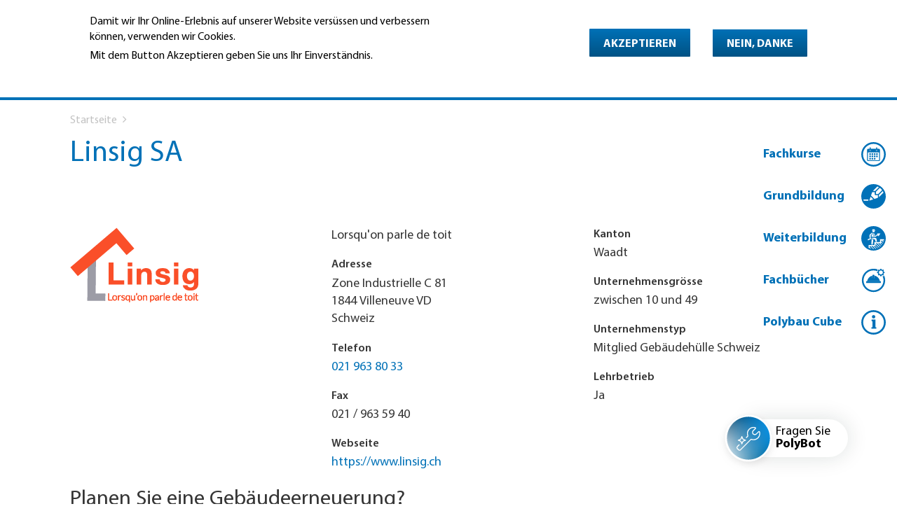

--- FILE ---
content_type: text/html; charset=UTF-8
request_url: https://polybau.ch/linsig-sa
body_size: 30239
content:
<!DOCTYPE html>
<html  lang="de" dir="ltr" prefix="og: https://ogp.me/ns#">
  <head>
    <meta charset="utf-8" />
<link rel="canonical" href="/linsig-sa" />
<meta property="og:site_name" content="Polybau" />
<meta property="og:type" content="website" />
<meta property="og:url" content="https://polybau.ch/linsig-sa" />
<meta property="og:image:url" content="https://polybau.ch/sites/default/files/styles/page_content_image/public/contact/logo/607001_logo.png?itok=n_uwnUFf" />
<meta property="og:image:secure_url" content="https://polybau.ch/sites/default/files/styles/page_content_image/public/contact/logo/607001_logo.png?itok=n_uwnUFf" />
<meta property="og:image:type" content="image/jpeg" />
<meta property="og:locale" content="de_CH" />
<meta property="og:locale:alternate" content="fr_CH" />
<meta property="og:locale:alternate" content="it_CH" />
<meta name="twitter:card" content="summary_large_image" />
<meta name="twitter:title" content="Linsig SA" />
<meta name="twitter:image" content="https://polybau.ch/sites/default/files/styles/page_content_image/public/contact/logo/607001_logo.png?itok=n_uwnUFf" />
<meta name="twitter:image:alt" content="Linsig SA" />
<meta name="Generator" content="Drupal 11 (https://www.drupal.org); Commerce 3" />
<meta name="MobileOptimized" content="width" />
<meta name="HandheldFriendly" content="true" />
<meta name="viewport" content="width=device-width, initial-scale=1.0" />
<style>div#sliding-popup, div#sliding-popup .eu-cookie-withdraw-banner, .eu-cookie-withdraw-tab {background: #ffffff} div#sliding-popup.eu-cookie-withdraw-wrapper { background: transparent; } #sliding-popup h1, #sliding-popup h2, #sliding-popup h3, #sliding-popup p, #sliding-popup label, #sliding-popup div, .eu-cookie-compliance-more-button, .eu-cookie-compliance-secondary-button, .eu-cookie-withdraw-tab { color: #000000;} .eu-cookie-withdraw-tab { border-color: #000000;}#sliding-popup.sliding-popup-top { position: fixed; }</style>
<meta content="ie=edge, chrome=1" http-equiv="x-ua-compatible" />
<meta http-equiv="ImageToolbar" content="false" />
<meta name="google-site-verification" content="65fAua_s_dU5sh80JKE8GmiXBzdrx8v13EV63rvpHZw" />
<link rel="alternate" hreflang="und" href="https://polybau.ch/linsig-sa" />

      <script>
window.dataLayer = window.dataLayer || []; window.dataLayer.push({"trafficSource":"external"});</script>
    <title>Linsig SA | Polybau</title>
    <link rel="stylesheet" media="all" href="/sites/default/files/css/css_rbXrETfTDSxTPA1MyXx-y092QGD8uQv5e1-iFVSL2Lw.css?delta=0&amp;language=de&amp;theme=pb&amp;include=[base64]" />
<link rel="stylesheet" media="all" href="https://cdn.jsdelivr.net/gh/jackocnr/intl-tel-input@v17.0.19/build/css/intlTelInput.min.css" />
<link rel="stylesheet" media="all" href="/sites/default/files/css/css_yN_GHbZQwxBpkItsffiKdk3C-Y5f8PL4cyHP5ivBfCE.css?delta=2&amp;language=de&amp;theme=pb&amp;include=[base64]" />
<link rel="stylesheet" media="all" href="https://unpkg.com/tippy.js@6.3.7/dist/tippy.css" />
<link rel="stylesheet" media="all" href="/sites/default/files/css/css_0c3G2dJpLMxOBxa8VZdZJDs2Jj2tMKLTgAPyWkFw-r8.css?delta=4&amp;language=de&amp;theme=pb&amp;include=[base64]" />
<link rel="stylesheet" media="all" href="https://cdn.jsdelivr.net/gh/gjunge/rateit.js@1.1.5/scripts/rateit.css" />
<link rel="stylesheet" media="all" href="/sites/default/files/css/css_nHFvS-ul5PbL__4Co4NH_eo6tuGfGyTvAtLSmhvnxlg.css?delta=6&amp;language=de&amp;theme=pb&amp;include=[base64]" />
<link rel="stylesheet" media="all" href="/sites/default/files/css/css_34k5vspMGJVQ6C4S24kHFkBROyFVEQy3mIHzDvDS7uo.css?delta=7&amp;language=de&amp;theme=pb&amp;include=[base64]" />
<link rel="stylesheet" media="all" href="/themes/pb/dist/theme/index.css?t91793" />
<link rel="stylesheet" media="all" href="/sites/default/files/css/css_TA9No5dMvehFUIoxBr4n64yVj5-TjfHnlLdHcSX7ifM.css?delta=9&amp;language=de&amp;theme=pb&amp;include=[base64]" />

    <script type="application/json" data-drupal-selector="drupal-settings-json">{"path":{"baseUrl":"\/","pathPrefix":"","currentPath":"node\/1272","currentPathIsAdmin":false,"isFront":false,"currentLanguage":"de"},"pluralDelimiter":"\u0003","suppressDeprecationErrors":true,"gtag":{"tagId":"","consentMode":false,"otherIds":[],"events":[],"additionalConfigInfo":[]},"ajaxPageState":{"libraries":"[base64]","theme":"pb","theme_token":null},"ajaxTrustedUrl":{"form_action_p_pvdeGsVG5zNF_XLGPTvYSKCf43t8qZYSwcfZl2uzM":true},"gtm":{"tagId":null,"settings":{"data_layer":"dataLayer","include_classes":false,"allowlist_classes":"google\nnonGooglePixels\nnonGoogleScripts\nnonGoogleIframes","blocklist_classes":"customScripts\ncustomPixels","include_environment":false,"environment_id":"","environment_token":""},"tagIds":["GTM-PQD7C7"]},"clientside_validation_jquery":{"validate_all_ajax_forms":2,"force_validate_on_blur":false,"force_html5_validation":false,"messages":{"required":"This field is required.","remote":"Please fix this field.","email":"Please enter a valid email address.","url":"Please enter a valid URL.","date":"Please enter a valid date.","dateISO":"Please enter a valid date (ISO).","number":"Please enter a valid number.","digits":"Please enter only digits.","equalTo":"Please enter the same value again.","maxlength":"Please enter no more than {0} characters.","minlength":"Please enter at least {0} characters.","rangelength":"Please enter a value between {0} and {1} characters long.","range":"Please enter a value between {0} and {1}.","max":"Please enter a value less than or equal to {0}.","min":"Please enter a value greater than or equal to {0}.","step":"Please enter a multiple of {0}."}},"dataLayer":{"defaultLang":"de","languages":{"de":{"id":"de","name":"Deutsch","direction":"ltr","weight":-10},"fr":{"id":"fr","name":"Fran\u00e7ais","direction":"ltr","weight":-9},"it":{"id":"it","name":"Italiano","direction":"ltr","weight":-8},"en":{"id":"en","name":"Englisch","direction":"ltr","weight":-7}}},"smartIp":"{\u0022location\u0022:[]}","smartIpSrc":{"smartIp":"smart_ip","geocodedSmartIp":"geocoded_smart_ip","w3c":"w3c"},"webform":{"dialog":{"options":{"narrow":{"title":"Narrow","width":600},"normal":{"title":"Normal","width":800},"wide":{"title":"Wide","width":1000}},"entity_type":"node","entity_id":"1272"},"intlTelInput":{"utilsScript":"https:\/\/cdn.jsdelivr.net\/gh\/jackocnr\/intl-tel-input@v17.0.19\/build\/js\/utils.js"}},"eu_cookie_compliance":{"cookie_policy_version":"1.0.0","popup_enabled":true,"popup_agreed_enabled":false,"popup_hide_agreed":false,"popup_clicking_confirmation":false,"popup_scrolling_confirmation":false,"popup_html_info":"\u003Cdiv aria-labelledby=\u0022popup-text\u0022  class=\u0022eu-cookie-compliance-banner eu-cookie-compliance-banner-info eu-cookie-compliance-banner--opt-in\u0022\u003E\n  \u003Cdiv class=\u0022popup-content info eu-cookie-compliance-content\u0022\u003E\n        \u003Cdiv id=\u0022popup-text\u0022 class=\u0022eu-cookie-compliance-message\u0022 role=\u0022document\u0022\u003E\n      \u003Cp\u003EDamit wir Ihr Online-Erlebnis auf unserer Website vers\u00fcssen und verbessern k\u00f6nnen, verwenden wir Cookies.\u003C\/p\u003E\u003Cp\u003EMit dem Button Akzeptieren geben Sie uns Ihr Einverst\u00e4ndnis.\u003C\/p\u003E\n              \u003Cbutton type=\u0022button\u0022 class=\u0022find-more-button eu-cookie-compliance-more-button\u0022\u003EWeitere Informationen\u003C\/button\u003E\n          \u003C\/div\u003E\n\n    \n    \u003Cdiv id=\u0022popup-buttons\u0022 class=\u0022eu-cookie-compliance-buttons\u0022\u003E\n            \u003Cbutton type=\u0022button\u0022 class=\u0022agree-button eu-cookie-compliance-secondary-button\u0022\u003EAkzeptieren\u003C\/button\u003E\n              \u003Cbutton type=\u0022button\u0022 class=\u0022decline-button eu-cookie-compliance-default-button\u0022\u003ENein, danke\u003C\/button\u003E\n          \u003C\/div\u003E\n  \u003C\/div\u003E\n\u003C\/div\u003E","use_mobile_message":false,"mobile_popup_html_info":"\u003Cdiv aria-labelledby=\u0022popup-text\u0022  class=\u0022eu-cookie-compliance-banner eu-cookie-compliance-banner-info eu-cookie-compliance-banner--opt-in\u0022\u003E\n  \u003Cdiv class=\u0022popup-content info eu-cookie-compliance-content\u0022\u003E\n        \u003Cdiv id=\u0022popup-text\u0022 class=\u0022eu-cookie-compliance-message\u0022 role=\u0022document\u0022\u003E\n      \n              \u003Cbutton type=\u0022button\u0022 class=\u0022find-more-button eu-cookie-compliance-more-button\u0022\u003EWeitere Informationen\u003C\/button\u003E\n          \u003C\/div\u003E\n\n    \n    \u003Cdiv id=\u0022popup-buttons\u0022 class=\u0022eu-cookie-compliance-buttons\u0022\u003E\n            \u003Cbutton type=\u0022button\u0022 class=\u0022agree-button eu-cookie-compliance-secondary-button\u0022\u003EAkzeptieren\u003C\/button\u003E\n              \u003Cbutton type=\u0022button\u0022 class=\u0022decline-button eu-cookie-compliance-default-button\u0022\u003ENein, danke\u003C\/button\u003E\n          \u003C\/div\u003E\n  \u003C\/div\u003E\n\u003C\/div\u003E","mobile_breakpoint":768,"popup_html_agreed":false,"popup_use_bare_css":false,"popup_height":"auto","popup_width":"100%","popup_delay":1000,"popup_link":"\/datenschutzerklaerung-1","popup_link_new_window":true,"popup_position":true,"fixed_top_position":true,"popup_language":"de","store_consent":false,"better_support_for_screen_readers":false,"cookie_name":"","reload_page":false,"domain":"","domain_all_sites":false,"popup_eu_only":false,"popup_eu_only_js":false,"cookie_lifetime":100,"cookie_session":0,"set_cookie_session_zero_on_disagree":0,"disagree_do_not_show_popup":false,"method":"opt_in","automatic_cookies_removal":true,"allowed_cookies":"","withdraw_markup":"\u003Cbutton type=\u0022button\u0022 class=\u0022eu-cookie-withdraw-tab\u0022\u003EDatenschutzeinstellungen\u003C\/button\u003E\n\u003Cdiv aria-labelledby=\u0022popup-text\u0022 class=\u0022eu-cookie-withdraw-banner\u0022\u003E\n  \u003Cdiv class=\u0022popup-content info eu-cookie-compliance-content\u0022\u003E\n    \u003Cdiv id=\u0022popup-text\u0022 class=\u0022eu-cookie-compliance-message\u0022 role=\u0022document\u0022\u003E\n      \u003Cp\u003EWe use cookies on this site to enhance your user experience\u003C\/p\u003E\u003Cp\u003EYou have given your consent for us to set cookies.\u003C\/p\u003E\n    \u003C\/div\u003E\n    \u003Cdiv id=\u0022popup-buttons\u0022 class=\u0022eu-cookie-compliance-buttons\u0022\u003E\n      \u003Cbutton type=\u0022button\u0022 class=\u0022eu-cookie-withdraw-button \u0022\u003EZustimmung zur\u00fcckziehen\u003C\/button\u003E\n    \u003C\/div\u003E\n  \u003C\/div\u003E\n\u003C\/div\u003E","withdraw_enabled":false,"reload_options":0,"reload_routes_list":"","withdraw_button_on_info_popup":false,"cookie_categories":[],"cookie_categories_details":[],"enable_save_preferences_button":true,"cookie_value_disagreed":"0","cookie_value_agreed_show_thank_you":"1","cookie_value_agreed":"2","containing_element":"body","settings_tab_enabled":false,"olivero_primary_button_classes":"","olivero_secondary_button_classes":"","close_button_action":"close_banner","open_by_default":true,"modules_allow_popup":true,"hide_the_banner":false,"geoip_match":true,"unverified_scripts":[]},"field_group":{"fieldset":{"mode":"default","context":"view","settings":{"classes":"","id":"","description":""}}},"icon_select":{"icon_select_url":"\/sites\/default\/files\/icons\/icon_select_map.svg?hash=63be9347260a85bc44864ef895d25808"},"user":{"uid":0,"permissionsHash":"8db38ae7207af5b1bc7c260ce2a76ec9ce023260b108d30c8e66abd9f7612e7b"}}</script>
<script src="/sites/default/files/js/js_F2Ti0mm-JSpO1bJUJRDYdQu0paZHKd5d72CGqWGoNxI.js?scope=header&amp;delta=0&amp;language=de&amp;theme=pb&amp;include=[base64]"></script>
<script src="/modules/contrib/google_tag/js/gtag.js?t91793"></script>
<script src="/modules/contrib/google_tag/js/gtm.js?t91793"></script>
<script src="https://www.google.com/recaptcha/api.js?hl=de&amp;render=explicit&amp;onload=drupalRecaptchaOnload" async defer></script>

    <link rel="shortcut icon" href="/themes/pb/source/favicon/favicon.ico">
<link rel="icon" type="image/png" sizes="16x16" href="/themes/pb/source/favicon/favicon-16x16.png">
<link rel="icon" type="image/png" sizes="32x32" href="/themes/pb/source/favicon/favicon-32x32.png">
<link rel="icon" type="image/png" sizes="48x48" href="/themes/pb/source/favicon/favicon-48x48.png">
<link rel="manifest" href="/themes/pb/source/favicon/manifest.json">
<meta name="mobile-web-app-capable" content="yes">
<meta name="theme-color" content="#fff">
<meta name="application-name" content="Gebäudehülle Schweiz">
<link rel="apple-touch-icon" sizes="57x57" href="/themes/pb/source/favicon/apple-touch-icon-57x57.png">
<link rel="apple-touch-icon" sizes="60x60" href="/themes/pb/source/favicon/apple-touch-icon-60x60.png">
<link rel="apple-touch-icon" sizes="72x72" href="/themes/pb/source/favicon/apple-touch-icon-72x72.png">
<link rel="apple-touch-icon" sizes="76x76" href="/themes/pb/source/favicon/apple-touch-icon-76x76.png">
<link rel="apple-touch-icon" sizes="114x114" href="/themes/pb/source/favicon/apple-touch-icon-114x114.png">
<link rel="apple-touch-icon" sizes="120x120" href="/themes/pb/source/favicon/apple-touch-icon-120x120.png">
<link rel="apple-touch-icon" sizes="144x144" href="/themes/pb/source/favicon/apple-touch-icon-144x144.png">
<link rel="apple-touch-icon" sizes="152x152" href="/themes/pb/source/favicon/apple-touch-icon-152x152.png">
<link rel="apple-touch-icon" sizes="167x167" href="/themes/pb/source/favicon/apple-touch-icon-167x167.png">
<link rel="apple-touch-icon" sizes="180x180" href="/themes/pb/source/favicon/apple-touch-icon-180x180.png">
<link rel="apple-touch-icon" sizes="1024x1024" href="/themes/pb/source/favicon/apple-touch-icon-1024x1024.png">
<meta name="apple-mobile-web-app-capable" content="yes">
<meta name="apple-mobile-web-app-status-bar-style" content="black-translucent">
<meta name="apple-mobile-web-app-title" content="Gebäudehülle Schweiz">
<link rel="icon" type="image/png" sizes="228x228" href="/themes/pb/source/favicon/coast-228x228.png">
<meta name="msapplication-TileColor" content="#FF7D32">
<meta name="msapplication-TileImage" content="/themes/pb/source/favicon/mstile-144x144.png">
<meta name="msapplication-config" content="/themes/pb/source/favicon/browserconfig.xml">
<link rel="yandex-tableau-widget" href="/themes/pb/source/favicon/yandex-browser-manifest.json">

  </head>
  <body class="lang-de no-js section-linsig-sa path-node node--type-company">
  <a href="#main-content" class="visually-hidden focusable skip-link">
    Direkt zum Inhalt
  </a>
  <div class="svg-sprite" style="position: absolute; width: 0; height: 0; visibility: hidden;">
    <svg xmlns="http://www.w3.org/2000/svg">
    <symbol id="email" viewBox="0 0 24 24">
        <g id="surface1"> <path style=" " d="M 0 3 L 0 21 L 24 21 L 24 3 Z M 2 5 L 22 5 L 22 7.1875 L 12 12.1875 L 2 7.1875 Z M 2 9.4375 L 11.5625 14.1875 L 12 14.40625 L 12.4375 14.1875 L 22 9.4375 L 22 19 L 2 19 Z "/> </g>
    </symbol>
    <symbol id="facebook" viewBox="0 0 26 26">
        <g id="surface1"> <path style=" " d="M 21.125 0 L 4.875 0 C 2.183594 0 0 2.183594 0 4.875 L 0 21.125 C 0 23.816406 2.183594 26 4.875 26 L 21.125 26 C 23.816406 26 26 23.816406 26 21.125 L 26 4.875 C 26 2.183594 23.816406 0 21.125 0 Z M 20.464844 14.003906 L 18.03125 14.003906 L 18.03125 23.007813 L 13.96875 23.007813 L 13.96875 14.003906 L 12.390625 14.003906 L 12.390625 10.96875 L 13.96875 10.96875 L 13.96875 9.035156 C 13.96875 6.503906 15.019531 5 18.007813 5 L 21.03125 5 L 21.03125 8.023438 L 19.273438 8.023438 C 18.113281 8.023438 18.035156 8.453125 18.035156 9.265625 L 18.03125 10.96875 L 20.796875 10.96875 Z "/> </g>
    </symbol>
    <symbol id="googleplus" viewBox="0 0 50 50">
        <g id="surface1"> <path style=" " d="M 17.1875 10.9375 C 9.421875 10.9375 3.125 17.234375 3.125 25 C 3.125 32.765625 9.421875 39.0625 17.1875 39.0625 C 24.953125 39.0625 31.25 32.765625 31.25 25 C 31.25 24.035156 31.144531 23.09375 30.960938 22.1875 L 30.882813 21.875 L 17.1875 21.875 L 17.1875 26.5625 L 26.5625 26.5625 C 25.816406 30.996094 21.832031 34.375 17.1875 34.375 C 12.007813 34.375 7.8125 30.179688 7.8125 25 C 7.8125 19.820313 12.007813 15.625 17.1875 15.625 C 19.53125 15.625 21.667969 16.492188 23.3125 17.914063 L 26.671875 14.625 C 24.171875 12.335938 20.84375 10.9375 17.1875 10.9375 Z M 39.0625 17.1875 L 39.0625 21.875 L 34.375 21.875 L 34.375 25 L 39.0625 25 L 39.0625 29.6875 L 42.1875 29.6875 L 42.1875 25 L 46.875 25 L 46.875 21.875 L 42.1875 21.875 L 42.1875 17.1875 Z "/> </g>
    </symbol>
    <symbol id="twitter" viewBox="0 0 26 26">
        <g id="surface1"> <path style=" " d="M 25.855469 5.574219 C 24.914063 5.992188 23.902344 6.273438 22.839844 6.402344 C 23.921875 5.75 24.757813 4.722656 25.148438 3.496094 C 24.132813 4.097656 23.007813 4.535156 21.8125 4.769531 C 20.855469 3.75 19.492188 3.113281 17.980469 3.113281 C 15.082031 3.113281 12.730469 5.464844 12.730469 8.363281 C 12.730469 8.773438 12.777344 9.175781 12.867188 9.558594 C 8.503906 9.339844 4.636719 7.246094 2.046875 4.070313 C 1.59375 4.847656 1.335938 5.75 1.335938 6.714844 C 1.335938 8.535156 2.261719 10.140625 3.671875 11.082031 C 2.808594 11.054688 2 10.820313 1.292969 10.425781 C 1.292969 10.449219 1.292969 10.46875 1.292969 10.492188 C 1.292969 13.035156 3.101563 15.15625 5.503906 15.640625 C 5.0625 15.761719 4.601563 15.824219 4.121094 15.824219 C 3.78125 15.824219 3.453125 15.792969 3.132813 15.730469 C 3.800781 17.8125 5.738281 19.335938 8.035156 19.375 C 6.242188 20.785156 3.976563 21.621094 1.515625 21.621094 C 1.089844 21.621094 0.675781 21.597656 0.265625 21.550781 C 2.585938 23.039063 5.347656 23.90625 8.3125 23.90625 C 17.96875 23.90625 23.25 15.90625 23.25 8.972656 C 23.25 8.742188 23.246094 8.515625 23.234375 8.289063 C 24.261719 7.554688 25.152344 6.628906 25.855469 5.574219 "/> </g>
    </symbol>
</svg>
  </div>

  <noscript><iframe src="https://www.googletagmanager.com/ns.html?id=GTM-PQD7C7"
                  height="0" width="0" style="display:none;visibility:hidden"></iframe></noscript>

    <div class="dialog-off-canvas-main-canvas" data-off-canvas-main-canvas>
    <div class="page-wrapper pb-page-wrapper">
  <header class="page-header" role="banner" aria-label="Kopfzeile der Website">

    
    <div id="mobile-menu">
  <nav role="navigation" aria-labelledby="block-mobile-navigation-pb-menu" id="block-mobile-navigation-pb" class="block-mobile-navigation-pb block block-menu navigation menu--navigation-pb">
            
  <h2 class="block-title visually-hidden" id="block-mobile-navigation-pb-menu">Mobile Navigatin PB</h2>
  

        
    
        <ul id="block-mobile-navigation-pb" class="menu vertical level-1">
                <li class="menu-item menu-item--expanded">
        <a href="https://polybau.ch/standorte/moderne-bildungsstaette-fuer-gebaeudehuellen-profis" data-drupal-link-system-path="node/774">Standorte</a>
                  <i class="fa fa-angle-down dropdown-toggle" aria-hidden="true"></i>
              
        <ul id="block-mobile-navigation-pb" class="menu vertical level-1 level-2">
                <li class="menu-item">
        <a href="https://polybau.ch/standorte/moderne-bildungsstaette-fuer-gebaeudehuellen-profis" title="Das Bildungszentrum Polybau bildet in der Deutsch- und Westschweiz an den Standorten Uzwil (SG) und Les Paccots (FR) mit je einem Campus Jahr für Jahr über 900 Lernende aus." data-drupal-link-system-path="node/774">Moderne Bildungsstätte für Gebäudehüllen-Profis</a>
              </li>
                <li class="menu-item">
        <a href="https://polybau.ch/uzwil" data-drupal-link-system-path="node/779">Uzwil</a>
              </li>
                <li class="menu-item">
        <a href="https://polybau.ch/grenchen" data-drupal-link-system-path="node/12114">Grenchen</a>
              </li>
                <li class="menu-item">
        <a href="https://polybau.ch/lespaccots" data-drupal-link-system-path="node/780">Les Paccots</a>
              </li>
                <li class="menu-item">
        <a href="https://polybau.ch/standorte/formazione-professionale-ticino" data-drupal-link-system-path="node/3426">Ticino</a>
              </li>
                <li class="menu-item">
        <a href="/cube" data-drupal-link-system-path="node/1569">Polybau Cube</a>
              </li>
        </ul>
  
              </li>
                <li class="menu-item menu-item--expanded">
        <a href="https://polybau.ch/grundbildung/grundbildung-information-anmeldung" data-drupal-link-system-path="node/2898">Grundbildung</a>
                  <i class="fa fa-angle-down dropdown-toggle" aria-hidden="true"></i>
              
        <ul id="block-mobile-navigation-pb" class="menu vertical level-1 level-2">
                <li class="menu-item">
        <a href="https://polybau.ch/grundbildung/grundbildung-information-anmeldung" title="Des formations d&#039;avenir" data-drupal-link-system-path="node/2898">Information | Anmeldung</a>
              </li>
                <li class="menu-item">
        <a href="https://polybau.ch/grundbildung/sechs-berufe-mit-teamspirit" data-drupal-link-system-path="node/772">Berufe</a>
              </li>
                <li class="menu-item">
        <a href="https://polybau.ch/grundbildung/berufsfachschule-bfs" data-drupal-link-system-path="node/2940">Berufsfachschule (BFS)</a>
              </li>
                <li class="menu-item">
        <a href="https://polybau.ch/grundbildung/ueberbetriebliche-kurse-uek" data-drupal-link-system-path="node/12163">Überbetriebliche Kurse (ÜK)</a>
              </li>
                <li class="menu-item">
        <a href="https://polybau.ch/grundbildung/qualifikationsverfahren-qv" data-drupal-link-system-path="node/12164">Qualifikationsverfahren (QV)</a>
              </li>
                <li class="menu-item">
        <a href="https://polybau.ch/beratungsangebot-polybau" title="Beratungsangebot" data-drupal-link-system-path="node/5058">Beratungsangebot</a>
              </li>
                <li class="menu-item">
        <a href="https://polybau.ch/grundbildung/schulpartnerschaften-und-soziale-engagements" data-drupal-link-system-path="node/3203">Schulpartnerschaften</a>
              </li>
        </ul>
  
              </li>
                <li class="menu-item menu-item--expanded">
        <a href="https://polybau.ch/jobs-karriere/weiterbildung-stellen-sie-sich-bald-einer-neuen-beruflichen-herausforderung" data-drupal-link-system-path="node/1578">Weiterbildung</a>
                  <i class="fa fa-angle-down dropdown-toggle" aria-hidden="true"></i>
              
        <ul id="block-mobile-navigation-pb" class="menu vertical level-1 level-2">
                <li class="menu-item">
        <a href="https://polybau.ch/jobs-karriere/weiterbildung-stellen-sie-sich-bald-einer-neuen-beruflichen-herausforderung" title="Ob Lernende, Mitarbeitende, Unternehmer, Produzenten oder Händler: Lebenslanges Lernen und kontinuierliche Weiterbildung sind heute selbstverständlich." data-drupal-link-system-path="node/1578">Weiterbildung - Lehrgänge</a>
              </li>
                <li class="menu-item menu-item--expanded">
        <a href="https://polybau.ch/weiterbildung/eidgenoessische-abschluesse/mit-eidgenoessischem-abschluss-die-zukunft" data-drupal-link-system-path="node/800">Eidgenössische Abschlüsse</a>
                  <i class="fa fa-angle-down dropdown-toggle" aria-hidden="true"></i>
              
        <ul id="block-mobile-navigation-pb" class="menu vertical level-1 level-2 level-3">
                <li class="menu-item">
        <a href="https://polybau.ch/weiterbildung/eidgenoessische-abschluesse/mit-eidgenoessischem-abschluss-die-zukunft" title="Der erfolgreiche Abschluss einer beruflichen Grundbildung ist ein wichtiger Meilenstein und Start in eine erfolgreiche berufliche Laufbahn für jene, die Veränderung als Chance wahrnehmen und bereit sind, sich täglich neuen Herausforderungen zu stellen" data-drupal-link-system-path="node/800">Mit eidgenössischem Abschluss in die Zukunft</a>
              </li>
                <li class="menu-item">
        <a href="/weiterbildung/lehrgang-gebaeudehuellenplanerin" data-drupal-link-system-path="node/11396">Gebäudehüllenplaner</a>
              </li>
                <li class="menu-item">
        <a href="https://polybau.ch/Meister" data-drupal-link-system-path="node/801">Gebäudehüllen-Meister</a>
              </li>
                <li class="menu-item">
        <a href="https://polybau.ch/Bauf%C3%BChrer" data-drupal-link-system-path="node/802">Bauführer Gebäudehülle</a>
              </li>
                <li class="menu-item">
        <a href="https://polybau.ch/Energieberater" data-drupal-link-system-path="node/803">Energieberater Gebäude</a>
              </li>
                <li class="menu-item">
        <a href="https://polybau.ch/Projektleiter_Solarmontage" data-drupal-link-system-path="node/804">Projektleiter Solarmontage</a>
              </li>
                <li class="menu-item">
        <a href="https://polybau.ch/Projektleiter_Sonnenschutz" data-drupal-link-system-path="node/2853">Projektleiter Sonnenschutz</a>
              </li>
        </ul>
  
              </li>
                <li class="menu-item">
        <a href="https://polybau.ch/weiterbildung/gebuendeltes-know-how" data-drupal-link-system-path="node/1583">Fachkurse</a>
              </li>
                <li class="menu-item menu-item--expanded">
        <a href="https://polybau.ch/weiterbildung/weiterbildung-im-baukastensystem" data-drupal-link-system-path="node/2868">Module</a>
                  <i class="fa fa-angle-down dropdown-toggle" aria-hidden="true"></i>
              
        <ul id="block-mobile-navigation-pb" class="menu vertical level-1 level-2 level-3">
                <li class="menu-item">
        <a href="https://polybau.ch/weiterbildung/weiterbildung-im-baukastensystem" title="Das modular aufgebaute Weiterbildungsangebot erlaubt es Ihnen, Ihre Weiterbildung nach Ihren Bedürfnissen zu gestalten." data-drupal-link-system-path="node/2868">Weiterbildung im Baukastensystem</a>
              </li>
                <li class="menu-item">
        <a href="https://polybau.ch/weiterbildung/module/bauablaufplanung" data-drupal-link-system-path="node/2946">Bauablaufplanung</a>
              </li>
                <li class="menu-item">
        <a href="https://polybau.ch/weiterbildung/module/kommunikation-marketing" data-drupal-link-system-path="node/2947">Kommunikation &amp; Marketing</a>
              </li>
                <li class="menu-item">
        <a href="https://polybau.ch/weiterbildung/module/recht" data-drupal-link-system-path="node/2948">Recht</a>
              </li>
                <li class="menu-item">
        <a href="https://polybau.ch/weiterbildung/module/offert-und-rechnungswesen" data-drupal-link-system-path="node/2949">Offert- und Rechnungswesen</a>
              </li>
                <li class="menu-item">
        <a href="https://polybau.ch/weiterbildung/module/projektplanung" data-drupal-link-system-path="node/2951">Projektplanung</a>
              </li>
                <li class="menu-item">
        <a href="https://polybau.ch/weiterbildung/module/strategisches-management" data-drupal-link-system-path="node/2952">Strategisches Management</a>
              </li>
                <li class="menu-item">
        <a href="https://polybau.ch/weiterbildung/module/praxis-fachtechnik" data-drupal-link-system-path="node/2953">Praxis &amp; Fachtechnik</a>
              </li>
        </ul>
  
              </li>
                <li class="menu-item menu-item--expanded">
        <a href="https://polybau.ch/weiterbildung/mit-polybau-zertifizierung-starten" data-drupal-link-system-path="node/2945">Zertifikate Polybau</a>
                  <i class="fa fa-angle-down dropdown-toggle" aria-hidden="true"></i>
              
        <ul id="block-mobile-navigation-pb" class="menu vertical level-1 level-2 level-3">
                <li class="menu-item">
        <a href="https://polybau.ch/weiterbildung/mit-polybau-zertifizierung-starten" title="Egal für welchen Bildungsweg Sie sich entscheiden, dank unseren Modulen und Lehrgängen steht Ihnen eine breit gefächerte Palette zur Auswahl. " data-drupal-link-system-path="node/2945">Mit Polybau-Zertifizierung starten</a>
              </li>
                <li class="menu-item">
        <a href="https://polybau.ch/Gruppenleiter" data-drupal-link-system-path="node/806">Gruppenleiter</a>
              </li>
                <li class="menu-item">
        <a href="https://polybau.ch/Objektleiter" data-drupal-link-system-path="node/2838">Objektleiter</a>
              </li>
                <li class="menu-item">
        <a href="https://polybau.ch/photovolteur" title="Photovolteur" data-drupal-link-system-path="node/11760">Photovolteur</a>
              </li>
                <li class="menu-item">
        <a href="https://polybau.ch/weiterbildung/zertifikate-polybau/attraktive-kurse-fuer-geruestbauer" data-drupal-link-system-path="node/807">Gerüstbau-Kurse</a>
              </li>
                <li class="menu-item">
        <a href="https://polybau.ch/Montageleiter" data-drupal-link-system-path="node/2852">Montageleiter Sonnenschutz</a>
              </li>
                <li class="menu-item">
        <a href="https://polybau.ch/Bauf%C3%BChrerPAVIDENSA" data-drupal-link-system-path="node/4667">Bauführer Estrich und Bodenbelagsbau</a>
              </li>
        </ul>
  
              </li>
        </ul>
  
              </li>
                <li class="menu-item menu-item--expanded">
        <a href="https://polybau.ch/portraet/portraet-bildungszentrum-fuer-gebaeudehuellen-profis" data-drupal-link-system-path="node/775">Porträt</a>
                  <i class="fa fa-angle-down dropdown-toggle" aria-hidden="true"></i>
              
        <ul id="block-mobile-navigation-pb" class="menu vertical level-1 level-2 level-3">
                <li class="menu-item">
        <a href="https://polybau.ch/portraet/portraet-bildungszentrum-fuer-gebaeudehuellen-profis" title="Heute bietet das Bildungszentrum Polybau an zwei Standorten die gesamte berufliche Grundausbildung und die modulare, höhere Berufsbildung." data-drupal-link-system-path="node/775">Bildungszentrum für Gebäudehüllen-Profis</a>
              </li>
                <li class="menu-item">
        <a href="https://polybau.ch/portraet/mit-dem-zeitgeist-mitgereist" data-drupal-link-system-path="node/2936">Polybau</a>
              </li>
                <li class="menu-item">
        <a href="https://polybau.ch/portraet/wir-stellen-uns-vor" data-drupal-link-system-path="node/1577">Organisation</a>
              </li>
                <li class="menu-item">
        <a href="https://polybau.ch/portraet/national-praesent-und-vernetzt-0" data-drupal-link-system-path="node/783">Netzwerk</a>
              </li>
                <li class="menu-item">
        <a href="https://polybau.ch/portraet/verbunden-mit-unseren-bildungspartnern" data-drupal-link-system-path="node/784">Bildungspartner</a>
              </li>
                <li class="menu-item">
        <a href="https://polybau.ch/national-vertreten" data-drupal-link-system-path="node/2858">Kontakt</a>
              </li>
        </ul>
  
              </li>
                <li class="menu-item">
        <a href="/search/results/document">Infothek</a>
              </li>
                <li class="menu-item">
        <a href="https://polybau.ch/termine-im-ueberblick" title="Termine im Überblick" data-drupal-link-system-path="node/777">Termine</a>
              </li>
                <li class="menu-item">
        <a href="/polybot" data-drupal-link-system-path="node/12127">Fragen Sie Polybot</a>
              </li>
        </ul>
  


  </nav>

</div>


    <div class="main-navigation row">
        <div class="region region-first-level-nav">
    <nav role="navigation"
     aria-labelledby="block-navigationpb-menu" id="block-navigationpb" class="block-navigationpb block block-menu navigation menu--navigation-pb menu-first-level">
            
  <h2 class="block-title visually-hidden" id="block-navigationpb-menu">Hauptnavigation PB</h2>
  

        
                <ul id="block-navigationpb" class="menu menu--level-1">
                    <li class="menu-item menu-item--expanded">
        <a href="https://polybau.ch/standorte/moderne-bildungsstaette-fuer-gebaeudehuellen-profis" data-drupal-link-system-path="node/774">Standorte</a>
                                  <ul class="menu">
                    <li class="menu-item">
        <a href="https://polybau.ch/standorte/moderne-bildungsstaette-fuer-gebaeudehuellen-profis" title="Das Bildungszentrum Polybau bildet in der Deutsch- und Westschweiz an den Standorten Uzwil (SG) und Les Paccots (FR) mit je einem Campus Jahr für Jahr über 900 Lernende aus." data-drupal-link-system-path="node/774">Moderne Bildungsstätte für Gebäudehüllen-Profis</a>
              </li>
                <li class="menu-item">
        <a href="https://polybau.ch/uzwil" data-drupal-link-system-path="node/779">Uzwil</a>
              </li>
                <li class="menu-item">
        <a href="https://polybau.ch/grenchen" data-drupal-link-system-path="node/12114">Grenchen</a>
              </li>
                <li class="menu-item">
        <a href="https://polybau.ch/lespaccots" data-drupal-link-system-path="node/780">Les Paccots</a>
              </li>
                <li class="menu-item">
        <a href="https://polybau.ch/standorte/formazione-professionale-ticino" data-drupal-link-system-path="node/3426">Ticino</a>
              </li>
                <li class="menu-item">
        <a href="/cube" data-drupal-link-system-path="node/1569">Polybau Cube</a>
              </li>
        </ul>
  
              </li>
                <li class="menu-item menu-item--expanded">
        <a href="https://polybau.ch/grundbildung/grundbildung-information-anmeldung" data-drupal-link-system-path="node/2898">Grundbildung</a>
                                  <ul class="menu">
                    <li class="menu-item">
        <a href="https://polybau.ch/grundbildung/grundbildung-information-anmeldung" title="Des formations d&#039;avenir" data-drupal-link-system-path="node/2898">Information | Anmeldung</a>
              </li>
                <li class="menu-item">
        <a href="https://polybau.ch/grundbildung/sechs-berufe-mit-teamspirit" data-drupal-link-system-path="node/772">Berufe</a>
              </li>
                <li class="menu-item">
        <a href="https://polybau.ch/grundbildung/berufsfachschule-bfs" data-drupal-link-system-path="node/2940">Berufsfachschule (BFS)</a>
              </li>
                <li class="menu-item">
        <a href="https://polybau.ch/grundbildung/ueberbetriebliche-kurse-uek" data-drupal-link-system-path="node/12163">Überbetriebliche Kurse (ÜK)</a>
              </li>
                <li class="menu-item">
        <a href="https://polybau.ch/grundbildung/qualifikationsverfahren-qv" data-drupal-link-system-path="node/12164">Qualifikationsverfahren (QV)</a>
              </li>
                <li class="menu-item">
        <a href="https://polybau.ch/beratungsangebot-polybau" title="Beratungsangebot" data-drupal-link-system-path="node/5058">Beratungsangebot</a>
              </li>
                <li class="menu-item">
        <a href="https://polybau.ch/grundbildung/schulpartnerschaften-und-soziale-engagements" data-drupal-link-system-path="node/3203">Schulpartnerschaften</a>
              </li>
        </ul>
  
              </li>
                <li class="menu-item menu-item--expanded">
        <a href="https://polybau.ch/jobs-karriere/weiterbildung-stellen-sie-sich-bald-einer-neuen-beruflichen-herausforderung" data-drupal-link-system-path="node/1578">Weiterbildung</a>
                                  <ul class="menu">
                    <li class="menu-item">
        <a href="https://polybau.ch/jobs-karriere/weiterbildung-stellen-sie-sich-bald-einer-neuen-beruflichen-herausforderung" title="Ob Lernende, Mitarbeitende, Unternehmer, Produzenten oder Händler: Lebenslanges Lernen und kontinuierliche Weiterbildung sind heute selbstverständlich." data-drupal-link-system-path="node/1578">Weiterbildung - Lehrgänge</a>
              </li>
                <li class="menu-item menu-item--expanded">
        <a href="https://polybau.ch/weiterbildung/eidgenoessische-abschluesse/mit-eidgenoessischem-abschluss-die-zukunft" data-drupal-link-system-path="node/800">Eidgenössische Abschlüsse</a>
                                  <ul class="menu">
                    <li class="menu-item">
        <a href="https://polybau.ch/weiterbildung/eidgenoessische-abschluesse/mit-eidgenoessischem-abschluss-die-zukunft" title="Der erfolgreiche Abschluss einer beruflichen Grundbildung ist ein wichtiger Meilenstein und Start in eine erfolgreiche berufliche Laufbahn für jene, die Veränderung als Chance wahrnehmen und bereit sind, sich täglich neuen Herausforderungen zu stellen" data-drupal-link-system-path="node/800">Mit eidgenössischem Abschluss in die Zukunft</a>
              </li>
                <li class="menu-item">
        <a href="/weiterbildung/lehrgang-gebaeudehuellenplanerin" data-drupal-link-system-path="node/11396">Gebäudehüllenplaner</a>
              </li>
                <li class="menu-item">
        <a href="https://polybau.ch/Meister" data-drupal-link-system-path="node/801">Gebäudehüllen-Meister</a>
              </li>
                <li class="menu-item">
        <a href="https://polybau.ch/Bauf%C3%BChrer" data-drupal-link-system-path="node/802">Bauführer Gebäudehülle</a>
              </li>
                <li class="menu-item">
        <a href="https://polybau.ch/Energieberater" data-drupal-link-system-path="node/803">Energieberater Gebäude</a>
              </li>
                <li class="menu-item">
        <a href="https://polybau.ch/Projektleiter_Solarmontage" data-drupal-link-system-path="node/804">Projektleiter Solarmontage</a>
              </li>
                <li class="menu-item">
        <a href="https://polybau.ch/Projektleiter_Sonnenschutz" data-drupal-link-system-path="node/2853">Projektleiter Sonnenschutz</a>
              </li>
        </ul>
  
              </li>
                <li class="menu-item">
        <a href="https://polybau.ch/weiterbildung/gebuendeltes-know-how" data-drupal-link-system-path="node/1583">Fachkurse</a>
              </li>
                <li class="menu-item menu-item--expanded">
        <a href="https://polybau.ch/weiterbildung/weiterbildung-im-baukastensystem" data-drupal-link-system-path="node/2868">Module</a>
                                  <ul class="menu">
                    <li class="menu-item">
        <a href="https://polybau.ch/weiterbildung/weiterbildung-im-baukastensystem" title="Das modular aufgebaute Weiterbildungsangebot erlaubt es Ihnen, Ihre Weiterbildung nach Ihren Bedürfnissen zu gestalten." data-drupal-link-system-path="node/2868">Weiterbildung im Baukastensystem</a>
              </li>
                <li class="menu-item">
        <a href="https://polybau.ch/weiterbildung/module/bauablaufplanung" data-drupal-link-system-path="node/2946">Bauablaufplanung</a>
              </li>
                <li class="menu-item">
        <a href="https://polybau.ch/weiterbildung/module/kommunikation-marketing" data-drupal-link-system-path="node/2947">Kommunikation &amp; Marketing</a>
              </li>
                <li class="menu-item">
        <a href="https://polybau.ch/weiterbildung/module/recht" data-drupal-link-system-path="node/2948">Recht</a>
              </li>
                <li class="menu-item">
        <a href="https://polybau.ch/weiterbildung/module/offert-und-rechnungswesen" data-drupal-link-system-path="node/2949">Offert- und Rechnungswesen</a>
              </li>
                <li class="menu-item">
        <a href="https://polybau.ch/weiterbildung/module/projektplanung" data-drupal-link-system-path="node/2951">Projektplanung</a>
              </li>
                <li class="menu-item">
        <a href="https://polybau.ch/weiterbildung/module/strategisches-management" data-drupal-link-system-path="node/2952">Strategisches Management</a>
              </li>
                <li class="menu-item">
        <a href="https://polybau.ch/weiterbildung/module/praxis-fachtechnik" data-drupal-link-system-path="node/2953">Praxis &amp; Fachtechnik</a>
              </li>
        </ul>
  
              </li>
                <li class="menu-item menu-item--expanded">
        <a href="https://polybau.ch/weiterbildung/mit-polybau-zertifizierung-starten" data-drupal-link-system-path="node/2945">Zertifikate Polybau</a>
                                  <ul class="menu">
                    <li class="menu-item">
        <a href="https://polybau.ch/weiterbildung/mit-polybau-zertifizierung-starten" title="Egal für welchen Bildungsweg Sie sich entscheiden, dank unseren Modulen und Lehrgängen steht Ihnen eine breit gefächerte Palette zur Auswahl. " data-drupal-link-system-path="node/2945">Mit Polybau-Zertifizierung starten</a>
              </li>
                <li class="menu-item">
        <a href="https://polybau.ch/Gruppenleiter" data-drupal-link-system-path="node/806">Gruppenleiter</a>
              </li>
                <li class="menu-item">
        <a href="https://polybau.ch/Objektleiter" data-drupal-link-system-path="node/2838">Objektleiter</a>
              </li>
                <li class="menu-item">
        <a href="https://polybau.ch/photovolteur" title="Photovolteur" data-drupal-link-system-path="node/11760">Photovolteur</a>
              </li>
                <li class="menu-item">
        <a href="https://polybau.ch/weiterbildung/zertifikate-polybau/attraktive-kurse-fuer-geruestbauer" data-drupal-link-system-path="node/807">Gerüstbau-Kurse</a>
              </li>
                <li class="menu-item">
        <a href="https://polybau.ch/Montageleiter" data-drupal-link-system-path="node/2852">Montageleiter Sonnenschutz</a>
              </li>
                <li class="menu-item">
        <a href="https://polybau.ch/Bauf%C3%BChrerPAVIDENSA" data-drupal-link-system-path="node/4667">Bauführer Estrich und Bodenbelagsbau</a>
              </li>
        </ul>
  
              </li>
        </ul>
  
              </li>
                <li class="menu-item menu-item--expanded">
        <a href="https://polybau.ch/portraet/portraet-bildungszentrum-fuer-gebaeudehuellen-profis" data-drupal-link-system-path="node/775">Porträt</a>
                                  <ul class="menu">
                    <li class="menu-item">
        <a href="https://polybau.ch/portraet/portraet-bildungszentrum-fuer-gebaeudehuellen-profis" title="Heute bietet das Bildungszentrum Polybau an zwei Standorten die gesamte berufliche Grundausbildung und die modulare, höhere Berufsbildung." data-drupal-link-system-path="node/775">Bildungszentrum für Gebäudehüllen-Profis</a>
              </li>
                <li class="menu-item">
        <a href="https://polybau.ch/portraet/mit-dem-zeitgeist-mitgereist" data-drupal-link-system-path="node/2936">Polybau</a>
              </li>
                <li class="menu-item">
        <a href="https://polybau.ch/portraet/wir-stellen-uns-vor" data-drupal-link-system-path="node/1577">Organisation</a>
              </li>
                <li class="menu-item">
        <a href="https://polybau.ch/portraet/national-praesent-und-vernetzt-0" data-drupal-link-system-path="node/783">Netzwerk</a>
              </li>
                <li class="menu-item">
        <a href="https://polybau.ch/portraet/verbunden-mit-unseren-bildungspartnern" data-drupal-link-system-path="node/784">Bildungspartner</a>
              </li>
                <li class="menu-item">
        <a href="https://polybau.ch/national-vertreten" data-drupal-link-system-path="node/2858">Kontakt</a>
              </li>
        </ul>
  
              </li>
                <li class="menu-item">
        <a href="/search/results/document">Infothek</a>
              </li>
                <li class="menu-item">
        <a href="https://polybau.ch/termine-im-ueberblick" title="Termine im Überblick" data-drupal-link-system-path="node/777">Termine</a>
              </li>
                <li class="menu-item">
        <a href="/polybot" data-drupal-link-system-path="node/12127">Fragen Sie Polybot</a>
              </li>
        </ul>
  


  </nav>

  </div>

    </div>

    <div class="region-wrapper">
        <div class="row">
          <div class="column">
            <div class="header-bar">

              <i id="mobile-toggle" class="fa fa-bars" aria-hidden="true"></i>
              <i id="mobile-toggle-close" class="fa fa-close" aria-hidden="true"></i>
              <div id="menu-toggle"><i class="fa fa-bars" aria-hidden="true"></i> Menü</div>
              <div id="menu-toggle-close"><i class="fa fa-close" aria-hidden="true"></i> Menü</div>


                              <div class="logo-wrapper">
                  <a href="/" title="Polybau Startseite"><img alt="Polybau logo" title="Polybau Startseite" class="logo" src="/themes/pb/logo.png" />
</a>
                </div>
              
              <div class="top-navigation">
                <div class="top-navigation-wrapper">
                  <!-- Search Icon -->
                  <div class="region search-icon">
                    <div class="search-toggle">
                      <i class="fa fa-search" aria-hidden="true"></i>
                      <span>Suche</span>
                    </div>
                  </div>

                  <!-- Top menu region -->
                    <div class="region region-user-menu">
    <nav role="navigation" aria-labelledby="block-pb-pbtopmenu-menu" id="block-pb-pbtopmenu" class="block-pb-pbtopmenu block block-menu navigation menu--pb-top-menu">
            
  <h2 class="block-title visually-hidden" id="block-pb-pbtopmenu-menu">PB Top Menu</h2>
  

        

  <ul id="block-pb-pbtopmenu" data-region="user_menu" class="menu menu-level-0">
                  
        <li class="menu-item">
          <a href="https://eplattform.polybau.ch/">Login E-Plattform</a>
                                
  
  <div class="menu_link_content menu-link-contentpb-top-menu view-mode-default menu-dropdown menu-dropdown-0 menu-type-default">
              
      </div>



                  </li>
          </ul>


  </nav>

  </div>

                </div>
                <!-- Language Switcher -->
                
<div class="language-switcher-language-url block-sprachumschalter block block-language block-language-blocklanguage-interface region" role="navigation">
      <i class="language-icon">
    <svg width="14" height="14" viewBox="0 0 14 14" fill="none" xmlns="http://www.w3.org/2000/svg">
      <g clip-path="url(#clip0_1404_3506)">
        <path d="M5.38945 12.4551C3.89648 12.0148 2.66055 10.9785 1.95508 9.625H3.88828C4.25469 10.8145 4.83164 11.7551 5.38945 12.4551ZM6.29727 11.4844C5.92539 10.9922 5.55078 10.3742 5.27187 9.62227H8.72813C8.44922 10.3715 8.07734 10.9895 7.70273 11.4844C7.45938 11.807 7.21602 12.075 7 12.2883C6.78398 12.075 6.54063 11.807 6.29727 11.4844ZM4.8125 7C4.8125 6.53242 4.85078 6.09766 4.92188 5.6875H9.07812C9.14648 6.09766 9.1875 6.53242 9.1875 7C9.1875 7.46758 9.14922 7.90234 9.07812 8.3125H4.92188C4.85352 7.90234 4.8125 7.46758 4.8125 7ZM3.59297 5.6875C3.53281 6.10039 3.5 6.53789 3.5 7C3.5 7.46211 3.53281 7.89961 3.59297 8.3125H1.46562C1.36719 7.89141 1.3125 7.45117 1.3125 7C1.3125 6.54883 1.36445 6.10859 1.46562 5.6875H3.59297ZM5.27187 4.375C5.55078 3.62578 5.92266 3.00781 6.29727 2.51289C6.54063 2.19023 6.78398 1.92227 7 1.70898C7.21602 1.92227 7.45938 2.19023 7.70273 2.51289C8.07461 3.00508 8.44922 3.62305 8.72813 4.375H5.27187ZM10.407 5.6875H12.5344C12.6328 6.10859 12.6875 6.54883 12.6875 7C12.6875 7.45117 12.6355 7.89141 12.5344 8.3125H10.407C10.4672 7.89961 10.5 7.46211 10.5 7C10.5 6.53789 10.4672 6.10039 10.407 5.6875ZM12.0477 4.375H10.1117C9.74531 3.18555 9.16836 2.24492 8.61055 1.54492C10.1035 1.98516 11.3395 3.02148 12.0449 4.375H12.0477ZM3.88828 4.375H1.95234C2.65781 3.01875 3.89648 1.98516 5.38672 1.54492C4.82891 2.24492 4.25195 3.18555 3.88555 4.375H3.88828ZM8.61055 12.4551C9.16836 11.7551 9.74531 10.8145 10.1117 9.625H12.0449C11.3395 10.9812 10.1008 12.0148 8.61055 12.4551ZM7 14C8.85652 14 10.637 13.2625 11.9497 11.9497C13.2625 10.637 14 8.85652 14 7C14 5.14348 13.2625 3.36301 11.9497 2.05025C10.637 0.737498 8.85652 0 7 0C5.14348 0 3.36301 0.737498 2.05025 2.05025C0.737498 3.36301 0 5.14348 0 7C0 8.85652 0.737498 10.637 2.05025 11.9497C3.36301 13.2625 5.14348 14 7 14Z" fill="#363636"/>
      </g>
      <defs>
        <clipPath id="clip0_1404_3506">
          <rect width="14" height="14" fill="white"/>
        </clipPath>
      </defs>
    </svg>
  </i>
  <ul id="block-sprachumschalter" class="language-switcher no-list menu"><li hreflang="de" data-drupal-link-system-path="node/1272" class="de is-active" aria-current="page"><a href="/linsig-sa" class="language-link is-active" hreflang="de" data-drupal-link-system-path="node/1272" aria-current="page">Deutsch</a></li><li hreflang="fr" data-drupal-link-system-path="node/1272" class="fr"><a href="/fr/linsig-sa" class="language-link" hreflang="fr" data-drupal-link-system-path="node/1272">Français</a></li></ul>
  </div>


              </div>
          </div>
        </div>
      </div>
    </div>



            
    
    


<div class="quicksearch-dropdown block-pbquicksearchblock" id="block-pbquicksearchblock">
     <form class="gh-quick-search-form" data-drupal-selector="gh-quick-search-form" action="/linsig-sa" method="post" id="gh-quick-search-form" accept-charset="UTF-8">
  <div class="js-form-item form-item js-form-type-textfield form-type-textfield js-form-item-search-api-fulltext form-item-search-api-fulltext">
      
        <input placeholder="Fragen Sie PolyBot" data-drupal-selector="edit-search-api-fulltext" data-msg-maxlength="This field has a maximum length of 128." type="text" id="edit-search-api-fulltext" name="search_api_fulltext" value="" size="60" maxlength="128" class="form-text" />

        </div>

<button class="fa fa-search button js-form-submit form-submit" data-drupal-selector="edit-submit" type="submit" id="edit-submit" name="op" value=""></button>
<input autocomplete="off" data-drupal-selector="form-kbrmxshxs0rom5oxyfgitolpxvut-01-2mv50yonsic" type="hidden" name="form_build_id" value="form-KbrMxSHXS0ROm5OxYfGiTolpXvUT-01-2mV50YONSIc" />
<input data-drupal-selector="edit-gh-quick-search-form" type="hidden" name="form_id" value="gh_quick_search_form" />

</form>

  </div>


<section id="block-iconnavpb" class="block-iconnavpb block block-block-content block-block-contentb390a114-9097-4b03-affd-4f0c8810bbed icon-nav">
  
  
          <div class="icon-nav__item">
  <div class="icon-nav__text">
                  <a href="https://registration.polybau.ch/de/fachkurse">Fachkurse</a>
            </div>
  <div class="icon-nav__icon">
                  <svg  width="25" height="25" class="icon icon--kurse">
  <use xmlns:xlink="http://www.w3.org/1999/xlink" xlink:href="#kurse"></use>
</svg>
            </div>
</div>
<div class="icon-nav__item">
  <div class="icon-nav__text">
                  <a href="https://polybau.ch/grundbildung/grundbildung-information-anmeldung">Grundbildung</a>
            </div>
  <div class="icon-nav__icon">
                  <svg  width="25" height="25" class="icon icon--grundbildung">
  <use xmlns:xlink="http://www.w3.org/1999/xlink" xlink:href="#grundbildung"></use>
</svg>
            </div>
</div>
<div class="icon-nav__item">
  <div class="icon-nav__text">
                  <a href="https://polybau.ch/jobs-karriere/weiterbildung-stellen-sie-sich-bald-einer-neuen-beruflichen-herausforderung">Weiterbildung</a>
            </div>
  <div class="icon-nav__icon">
                  <svg  width="25" height="25" class="icon icon--weiterbildung">
  <use xmlns:xlink="http://www.w3.org/1999/xlink" xlink:href="#weiterbildung"></use>
</svg>
            </div>
</div>
<div class="icon-nav__item">
  <div class="icon-nav__text">
                  <a href="https://polybau.ch/search/results?type%5Bdefault%5D=default">Fachbücher</a>
            </div>
  <div class="icon-nav__icon">
                  <svg  width="25" height="25" class="icon icon--spezialist-pb">
  <use xmlns:xlink="http://www.w3.org/1999/xlink" xlink:href="#spezialist_pb"></use>
</svg>
            </div>
</div>
<div class="icon-nav__item">
  <div class="icon-nav__text">
                  <a href="/cube">Polybau Cube</a>
            </div>
  <div class="icon-nav__icon">
                  <svg  width="25" height="25" class="icon icon--beratung">
  <use xmlns:xlink="http://www.w3.org/1999/xlink" xlink:href="#beratung"></use>
</svg>
            </div>
</div>

    
    
  </section>

    

      <div class="region region-breadcrumb-content">
    <div class="region-wrapper">
    <div class="row">
      <div class="column">
        

<section id="block-pb-breadcrumbs" class="block-pb-breadcrumbs block block-system block-system-breadcrumb-block">
  
  
    

  
            <nav role="navigation" aria-labelledby="system-breadcrumb">
    <h2 id="system-breadcrumb" class="visually-hidden">You are here</h2>
    <ul class="breadcrumbs">
          <li>
                  <a href="/">Startseite</a>
          <i class="fa fa-angle-right" aria-hidden="true"></i>
              </li>
          <li class="current"><a href="#"></a></li>
    </ul>
  </nav>

    
    
  </section>

      </div>
    </div>
    </div>
  </div>

  </header>


  <div class="region-wrapper">

          <div class="title--region row">
        <div class="large-12 columns">
            <div class="region region-title-section">
    

<section id="block-pb-page-title" class="block-pb-page-title block block-core block-page-title-block">
  
  
    

  
          
    <div class="row">
      <div class="column large-8">
        <h1 class="page-title">Linsig SA </h1>

        
              </div>

          </div>



    
    
  </section>
<div data-drupal-messages-fallback class="hidden"></div>

  </div>

        </div>
      </div>
    
    
  </div>

  <main id="main" class="main" role="main">
        <a id="main-content"></a>
      
          <div class="region region-content">
    <article  class="node--company">

  <section class="section--with-background background--white">

    <div class="region-wrapper">
      <div class="row">
                <div class="column small-8 medium-4 large-3">
            <div class="field-wrapper field field-node--field-page-image field-name-field-page-image field-type-image field-label-hidden">
    <div class="field-items">
                  <div class="field-item">  <img loading="lazy" src="/sites/default/files/styles/company_logo/public/contact/logo/607001_logo.png?itok=IdJZAoBp" width="184" height="107" class="image-style-company-logo" />


</div>
            </div>
</div>

        </div>
                <div class="column medium-8 large-8 large-offset-1 details">
          <div class="view-mode-full">
            <fieldset class="js-form-item form-item js-form-wrapper form-wrapper">
      <legend>
    <span class="fieldset-legend">Spalte 2</span>
  </legend>
  <div class="fieldset-wrapper">
                <div class="field-wrapper field field-node--field-slogan field-name-field-slogan field-type-string field-label-hidden">
    <div class="field-items">
                  <div class="field-item">Lorsqu&#039;on parle de toit</div>
            </div>
</div>
<div class="field-wrapper field field-node--field-adresse field-name-field-adresse field-type-address field-label-above">
      <div class="field-label">Adresse</div>
    <div class="field-items">
                  <div class="field-item"><p class="address" translate="no"><span class="address-line1">Zone Industrielle C 81</span><br>
<span class="postal-code">1844</span> <span class="locality">Villeneuve VD</span><br>
<span class="country">Schweiz</span></p></div>
            </div>
</div>
<div class="field-wrapper field field-node--field-phone field-name-field-phone field-type-telephone field-label-above">
      <div class="field-label">Telefon</div>
    <div class="field-items">
                  <div class="field-item"><a href="tel:0219638033">021 963 80 33</a></div>
            </div>
</div>
<div class="field-wrapper field field-node--field-fax field-name-field-fax field-type-telephone field-label-above">
      <div class="field-label">Fax</div>
    <div class="field-items">
                  <div class="field-item">021 / 963 59 40</div>
            </div>
</div>
<div class="field-wrapper field field-node--field-home-page field-name-field-home-page field-type-link field-label-above">
      <div class="field-label">Webseite</div>
    <div class="field-items">
                  <div class="field-item"><a href="https://www.linsig.ch" target="_blank">https://www.linsig.ch</a></div>
            </div>
</div>

          </div>
</fieldset>
<fieldset class="js-form-item form-item js-form-wrapper form-wrapper">
      <legend>
    <span class="fieldset-legend">Spalte 2</span>
  </legend>
  <div class="fieldset-wrapper">
                <div class="field-wrapper field field-node--field-kanton-ref field-name-field-kanton-ref field-type-entity-reference field-label-above">
      <div class="field-label">Kanton</div>
    <div class="field-items">
                  <div class="field-item">Waadt</div>
            </div>
</div>
<div class="field-wrapper field field-node--field-companysize-ref field-name-field-companysize-ref field-type-entity-reference field-label-above">
      <div class="field-label">Unternehmensgrösse</div>
    <div class="field-items">
                  <div class="field-item">zwischen 10 und 49</div>
            </div>
</div>
<div class="field-wrapper field field-node--field-unternehmenstyp-ref field-name-field-unternehmenstyp-ref field-type-entity-reference field-label-above">
      <div class="field-label">Unternehmenstyp</div>
    <div class="field-items">
                  <div class="field-item">Mitglied Gebäudehülle Schweiz</div>
            </div>
</div>
<div class="field-wrapper field field-node--field-employer field-name-field-employer field-type-boolean field-label-above">
      <div class="field-label">Lehrbetrieb</div>
    <div class="field-items">
                  <div class="field-item">Ja</div>
            </div>
</div>

          </div>
</fieldset>

          </div>
        </div>
      </div>
      <div class="row">
        <div class="column small-12 medium-12 large-12">
         <h3>Planen Sie eine Gebäudeerneuerung?</h3><div class="row">
  <div class="large-8 medium-12 columns">
    <form class="webform-submission-form webform-submission-add-form webform-submission-koenigsweg-form webform-submission-koenigsweg-add-form webform-submission-koenigsweg-node-1272-form webform-submission-koenigsweg-node-1272-add-form js-webform-details-toggle webform-details-toggle webform" data-drupal-selector="webform-submission-koenigsweg-node-1272-add-form" action="/linsig-sa" method="post" id="webform-submission-koenigsweg-node-1272-add-form" accept-charset="UTF-8">
      
      <div class="form-item html-text"><div id="edit-intro-koenigsweg" class="js-form-item form-item js-form-type-processed-text form-type-processed-text js-form-item- form-item- form-no-label">
        <p>Haben Sie Fragen zum Vorgehen oder zu&nbsp;den Kosten einer Sanierung?&nbsp;Die <a href="/search/results/company?filters%5B0%5D=companytype%3A399" target="_blank">Gebäudehüllen-Spezialisten</a> helfen Ihnen kompetent beim Modernisieren und Energiesparen.&nbsp;</p>
        </div>
</div><div class="js-form-item form-item js-form-type-select form-type-select js-form-item-was-fuer-ein-bauprojekt-planen-sie- form-item-was-fuer-ein-bauprojekt-planen-sie-">
      <label for="edit-was-fuer-ein-bauprojekt-planen-sie-">Um was für ein Objekt handelt es sich?</label>
        <select data-drupal-selector="edit-was-fuer-ein-bauprojekt-planen-sie-" id="edit-was-fuer-ein-bauprojekt-planen-sie-" name="was_fuer_ein_bauprojekt_planen_sie_" class="form-select"><option value="" selected="selected">- Nicht festgelegt/ausgewählt -</option><option value="Einfamilienhaus">Einfamilienhaus</option><option value="Mehrfamilienhaus">Mehrfamilienhaus</option><option value="Gewerbegebäude">Gewerbegebäude</option><option value="Industriegebäude">Industriegebäude</option></select>

        </div>
<fieldset data-drupal-selector="edit-auswahl-tool" data-msg-required="Welche Etappen interessieren Sie?: Feld ist erforderlich." id="edit-auswahl-tool--wrapper" class="checkboxes--wrapper fieldgroup form-composite webform-composite-visible-title required webform-element-help-container--title webform-element-help-container--title-after js-webform-type-checkboxes webform-type-checkboxes js-form-item form-item js-form-wrapper form-wrapper">
      <legend>
    <span class="fieldset-legend js-form-required form-required">Welche Etappen interessieren Sie?<span class="webform-element-help js-webform-element-help" role="tooltip" tabindex="0" aria-label="Welche Etappen interessieren Sie?" data-webform-help="&lt;div class=&quot;webform-element-help--title&quot;&gt;Welche Etappen interessieren Sie?&lt;/div&gt;&lt;div class=&quot;webform-element-help--content&quot;&gt;Die detaillierte Beschreibung zu den einzelnen Etappen finden Sie in der Brosch&amp;uuml;re &lt;a href=&quot;/node/3534/download&quot; target=&quot;_blank&quot;&gt;K&amp;ouml;nigsweg e+&lt;/a&gt;.&lt;/div&gt;"><span aria-hidden="true">?</span></span></span>
  </legend>
  <div class="fieldset-wrapper">
                <div id="edit-auswahl-tool" class="js-webform-checkboxes webform-options-display-one-column form-checkboxes"><div class="js-form-item form-item js-form-type-checkbox form-type-checkbox js-form-item-auswahl-tool-1 form-item-auswahl-tool-1">
        <input data-drupal-selector="edit-auswahl-tool-1" type="checkbox" id="edit-auswahl-tool-1" name="auswahl_tool[1]" value="1" class="form-checkbox" />

        <label for="edit-auswahl-tool-1" class="option">Etappe 1 | Gebäudehülle, Wärmedämmung</label>
      </div>
<div class="js-form-item form-item js-form-type-checkbox form-type-checkbox js-form-item-auswahl-tool-2 form-item-auswahl-tool-2">
        <input data-drupal-selector="edit-auswahl-tool-2" type="checkbox" id="edit-auswahl-tool-2" name="auswahl_tool[2]" value="2" class="form-checkbox" />

        <label for="edit-auswahl-tool-2" class="option">Etappe 2 | Heizung, Solarthermie</label>
      </div>
<div class="js-form-item form-item js-form-type-checkbox form-type-checkbox js-form-item-auswahl-tool-3 form-item-auswahl-tool-3">
        <input data-drupal-selector="edit-auswahl-tool-3" type="checkbox" id="edit-auswahl-tool-3" name="auswahl_tool[3]" value="3" class="form-checkbox" />

        <label for="edit-auswahl-tool-3" class="option">Etappe 3 | Photovoltaik, Batteriespeicher, Smart Home</label>
      </div>
<div class="js-form-item form-item js-form-type-checkbox form-type-checkbox js-form-item-auswahl-tool-m form-item-auswahl-tool-m">
        <input data-drupal-selector="edit-auswahl-tool-m" type="checkbox" id="edit-auswahl-tool-m" name="auswahl_tool[m]" value="m" class="form-checkbox" />

        <label for="edit-auswahl-tool-m" class="option">Rundum-Modernisierung</label>
      </div>
</div>

          </div>
</fieldset>
<fieldset data-drupal-selector="edit-etappe-1" class="js-webform-states-hidden checkboxes--wrapper fieldgroup form-composite webform-composite-visible-title js-webform-type-checkboxes webform-type-checkboxes js-form-item form-item js-form-wrapper form-wrapper" id="edit-etappe-1--wrapper" data-drupal-states="{&quot;visible-slide&quot;:[{&quot;.webform-submission-koenigsweg-node-1272-add-form :input[name=\u0022auswahl_tool[m]\u0022]&quot;:{&quot;checked&quot;:true}},&quot;or&quot;,{&quot;.webform-submission-koenigsweg-node-1272-add-form :input[name=\u0022auswahl_tool[1]\u0022]&quot;:{&quot;checked&quot;:true}}]}">
      <legend>
    <span class="fieldset-legend">Etappe 1</span>
  </legend>
  <div class="fieldset-wrapper">
                <div id="edit-etappe-1" class="js-webform-checkboxes webform-options-display-one-column form-checkboxes"><div class="js-form-item form-item js-form-type-checkbox form-type-checkbox js-form-item-etappe-1-steildach form-item-etappe-1-steildach">
        <input data-drupal-selector="edit-etappe-1-steildach" type="checkbox" id="edit-etappe-1-steildach" name="etappe_1[Steildach]" value="Steildach" class="form-checkbox" />

        <label for="edit-etappe-1-steildach" class="option">Steildach</label>
      </div>
<div class="js-form-item form-item js-form-type-checkbox form-type-checkbox js-form-item-etappe-1-flachdach form-item-etappe-1-flachdach">
        <input data-drupal-selector="edit-etappe-1-flachdach" type="checkbox" id="edit-etappe-1-flachdach" name="etappe_1[Flachdach]" value="Flachdach" class="form-checkbox" />

        <label for="edit-etappe-1-flachdach" class="option">Flachdach</label>
      </div>
<div class="js-form-item form-item js-form-type-checkbox form-type-checkbox js-form-item-etappe-1-fassade-hinterlüftet-vawd form-item-etappe-1-fassade-hinterlüftet-vawd">
        <input data-drupal-selector="edit-etappe-1-fassade-hinterlftet-vawd" type="checkbox" id="edit-etappe-1-fassade-hinterlftet-vawd" name="etappe_1[Fassade (Hinterlüftet, VAWD)]" value="Fassade (Hinterlüftet, VAWD)" class="form-checkbox" />

        <label for="edit-etappe-1-fassade-hinterlftet-vawd" class="option">Fassade (Hinterlüftet, VAWD)</label>
      </div>
<div class="js-form-item form-item js-form-type-checkbox form-type-checkbox js-form-item-etappe-1-fenster-holz-kunststoff form-item-etappe-1-fenster-holz-kunststoff">
        <input data-drupal-selector="edit-etappe-1-fenster-holz-kunststoff" type="checkbox" id="edit-etappe-1-fenster-holz-kunststoff" name="etappe_1[Fenster (Holz, Kunststoff)]" value="Fenster (Holz, Kunststoff)" class="form-checkbox" />

        <label for="edit-etappe-1-fenster-holz-kunststoff" class="option">Fenster (Holz, Kunststoff)</label>
      </div>
<div class="js-form-item form-item js-form-type-checkbox form-type-checkbox js-form-item-etappe-1-kellerdecke form-item-etappe-1-kellerdecke">
        <input data-drupal-selector="edit-etappe-1-kellerdecke" type="checkbox" id="edit-etappe-1-kellerdecke" name="etappe_1[Kellerdecke]" value="Kellerdecke" class="form-checkbox" />

        <label for="edit-etappe-1-kellerdecke" class="option">Kellerdecke</label>
      </div>
</div>

          </div>
</fieldset>
<fieldset data-drupal-selector="edit-etappe-2" class="js-webform-states-hidden checkboxes--wrapper fieldgroup form-composite webform-composite-visible-title js-webform-type-checkboxes webform-type-checkboxes js-form-item form-item js-form-wrapper form-wrapper" id="edit-etappe-2--wrapper" data-drupal-states="{&quot;visible-slide&quot;:[{&quot;.webform-submission-koenigsweg-node-1272-add-form :input[name=\u0022auswahl_tool[2]\u0022]&quot;:{&quot;checked&quot;:true}},&quot;or&quot;,{&quot;.webform-submission-koenigsweg-node-1272-add-form :input[name=\u0022auswahl_tool[m]\u0022]&quot;:{&quot;checked&quot;:true}}]}">
      <legend>
    <span class="fieldset-legend">Etappe 2</span>
  </legend>
  <div class="fieldset-wrapper">
                <div id="edit-etappe-2" class="js-webform-checkboxes webform-options-display-one-column form-checkboxes"><div class="js-form-item form-item js-form-type-checkbox form-type-checkbox js-form-item-etappe-2-heizung-haustechnik form-item-etappe-2-heizung-haustechnik">
        <input data-drupal-selector="edit-etappe-2-heizung-haustechnik" type="checkbox" id="edit-etappe-2-heizung-haustechnik" name="etappe_2[Heizung, Haustechnik]" value="Heizung, Haustechnik" class="form-checkbox" />

        <label for="edit-etappe-2-heizung-haustechnik" class="option">Heizung, Haustechnik</label>
      </div>
<div class="js-form-item form-item js-form-type-checkbox form-type-checkbox js-form-item-etappe-2-thermie-inklusive-speicher form-item-etappe-2-thermie-inklusive-speicher">
        <input data-drupal-selector="edit-etappe-2-thermie-inklusive-speicher" type="checkbox" id="edit-etappe-2-thermie-inklusive-speicher" name="etappe_2[Thermie inklusive Speicher]" value="Thermie inklusive Speicher" class="form-checkbox" />

        <label for="edit-etappe-2-thermie-inklusive-speicher" class="option">Thermie inklusive Speicher</label>
      </div>
</div>

          </div>
</fieldset>
<fieldset data-drupal-selector="edit-etappe-3" class="js-webform-states-hidden checkboxes--wrapper fieldgroup form-composite webform-composite-visible-title js-webform-type-checkboxes webform-type-checkboxes js-form-item form-item js-form-wrapper form-wrapper" id="edit-etappe-3--wrapper" data-drupal-states="{&quot;visible-slide&quot;:[{&quot;.webform-submission-koenigsweg-node-1272-add-form :input[name=\u0022auswahl_tool[3]\u0022]&quot;:{&quot;checked&quot;:true}},&quot;or&quot;,{&quot;.webform-submission-koenigsweg-node-1272-add-form :input[name=\u0022auswahl_tool[m]\u0022]&quot;:{&quot;checked&quot;:true}}]}">
      <legend>
    <span class="fieldset-legend">Etappe 3</span>
  </legend>
  <div class="fieldset-wrapper">
                <div id="edit-etappe-3" class="js-webform-checkboxes webform-options-display-one-column form-checkboxes"><div class="js-form-item form-item js-form-type-checkbox form-type-checkbox js-form-item-etappe-3-photovoltaik form-item-etappe-3-photovoltaik">
        <input data-drupal-selector="edit-etappe-3-photovoltaik" type="checkbox" id="edit-etappe-3-photovoltaik" name="etappe_3[Photovoltaik]" value="Photovoltaik" class="form-checkbox" />

        <label for="edit-etappe-3-photovoltaik" class="option">Photovoltaik</label>
      </div>
<div class="js-form-item form-item js-form-type-checkbox form-type-checkbox js-form-item-etappe-3-batteriespeicher form-item-etappe-3-batteriespeicher">
        <input data-drupal-selector="edit-etappe-3-batteriespeicher" type="checkbox" id="edit-etappe-3-batteriespeicher" name="etappe_3[Batteriespeicher]" value="Batteriespeicher" class="form-checkbox" />

        <label for="edit-etappe-3-batteriespeicher" class="option">Batteriespeicher</label>
      </div>
<div class="js-form-item form-item js-form-type-checkbox form-type-checkbox js-form-item-etappe-3-erweiterung-automation-«smart-home» form-item-etappe-3-erweiterung-automation-«smart-home»">
        <input data-drupal-selector="edit-etappe-3-erweiterung-automation-smart-home" type="checkbox" id="edit-etappe-3-erweiterung-automation-smart-home" name="etappe_3[Erweiterung Automation «Smart Home»]" value="Erweiterung Automation «Smart Home»" class="form-checkbox" />

        <label for="edit-etappe-3-erweiterung-automation-smart-home" class="option">Erweiterung Automation «Smart Home</label>
      </div>
</div>

          </div>
</fieldset>
<div class="webform-element-help-container--title webform-element-help-container--title-after js-form-item form-item js-form-type-range form-type-range js-form-item-budgetrahmen-in-chf form-item-budgetrahmen-in-chf">
      <label for="edit-budgetrahmen-in-chf">Budgetrahmen in CHF<span class="webform-element-help js-webform-element-help" role="tooltip" tabindex="0" aria-label="Budgetrahmen in CHF" data-webform-help="&lt;div class=&quot;webform-element-help--title&quot;&gt;Budgetrahmen in CHF&lt;/div&gt;&lt;div class=&quot;webform-element-help--content&quot;&gt;&lt;a href=&quot;/node/3535/download&quot; target=&quot;_blank&quot;&gt;Dieses Formular&lt;/a&gt; hilft Ihnen, die ungef&amp;auml;hren Baukosten zu ermitteln.&lt;/div&gt;"><span aria-hidden="true">?</span></span></label>
        <input data-drupal-selector="edit-budgetrahmen-in-chf" data-msg-min="The value in Budgetrahmen in CHF has to be greater than 0." data-msg-step="The value in Budgetrahmen in CHF has to be divisible by 10000." data-msg-max="The value in Budgetrahmen in CHF has to be less than 500000." type="range" id="edit-budgetrahmen-in-chf" name="budgetrahmen_in_chf" value="0" step="10000" min="0" max="500000" class="form-range" /><output for="budgetrahmen_in_chf" data-display="below"></output>

        </div>
<div class="webform-element-help-container--title webform-element-help-container--title-after js-form-item form-item js-form-type-webform-rating form-type-webform-rating js-form-item-projektprioritaet form-item-projektprioritaet">
      <label for="edit-projektprioritaet" class="form-required">Projektpriorität<span class="webform-element-help js-webform-element-help" role="tooltip" tabindex="0" aria-label="Projektpriorität" data-webform-help="&lt;div class=&quot;webform-element-help--title&quot;&gt;Projektpriorität&lt;/div&gt;&lt;div class=&quot;webform-element-help--content&quot;&gt;1 = niedrig&lt;br /&gt;
2 = mittel&lt;br /&gt;
3 = hoch
&lt;/div&gt;"><span aria-hidden="true">?</span></span></label>
        <input data-drupal-selector="edit-projektprioritaet" data-msg-required="Projektpriorität: Feld ist erforderlich." data-msg-min="The value in Projektpriorität has to be greater than 0." data-msg-step="The value in Projektpriorität has to be divisible by 1." data-msg-max="The value in Projektpriorität has to be less than 3." type="range" class="js-webform-visually-hidden form-webform-rating required" id="edit-projektprioritaet" name="projektprioritaet" value="0" step="1" min="0" max="3" required="required" aria-required="true" /><div class="rateit svg rateit-medium" data-rateit-min="0" data-rateit-max="3" data-rateit-step="1" data-rateit-resetable="false" data-rateit-readonly="false" data-rateit-backingfld="[data-drupal-selector=&quot;edit-projektprioritaet&quot;]" data-rateit-value="" data-rateit-starheight="24" data-rateit-starwidth="24"></div>


        </div>

<hr data-drupal-selector="edit-horizontal-rule" id="edit-horizontal-rule" class="webform-horizontal-rule" />
<fieldset data-drupal-selector="edit-contact" id="edit-contact" class="js-webform-type-fieldset webform-type-fieldset js-form-item form-item js-form-wrapper form-wrapper">
      <legend>
    <span class="fieldset-legend">Ansprechperson</span>
  </legend>
  <div class="fieldset-wrapper">
                <div class="js-form-item form-item js-form-type-textfield form-type-textfield js-form-item-contact-first-name form-item-contact-first-name">
      <label for="edit-contact-first-name" class="form-required">Vorname</label>
        <input data-drupal-selector="edit-contact-first-name" data-msg-required="Vorname: Feld ist erforderlich." data-msg-maxlength="Vorname field has a maximum length of 255." type="text" id="edit-contact-first-name" name="contact_first_name" value="" size="60" maxlength="255" class="form-text required" required="required" aria-required="true" />

        </div>
<div class="js-form-item form-item js-form-type-textfield form-type-textfield js-form-item-contact-last-name form-item-contact-last-name">
      <label for="edit-contact-last-name" class="form-required">Nachname</label>
        <input data-drupal-selector="edit-contact-last-name" data-msg-required="Nachname: Feld ist erforderlich." data-msg-maxlength="Nachname field has a maximum length of 255." type="text" id="edit-contact-last-name" name="contact_last_name" value="" size="60" maxlength="255" class="form-text required" required="required" aria-required="true" />

        </div>
<div class="webform-element-help-container--title webform-element-help-container--title-after js-form-item form-item js-form-type-textfield form-type-textfield js-form-item-company form-item-company">
      <label for="edit-company">Firma<span class="webform-element-help js-webform-element-help" role="tooltip" tabindex="0" aria-label="Firma" data-webform-help="&lt;div class=&quot;webform-element-help--title&quot;&gt;Firma&lt;/div&gt;&lt;div class=&quot;webform-element-help--content&quot;&gt;Rechnungsadresse&lt;/div&gt;"><span aria-hidden="true">?</span></span></label>
        <input data-drupal-selector="edit-company" data-msg-maxlength="Firma field has a maximum length of 255." type="text" id="edit-company" name="company" value="" size="60" maxlength="255" class="form-text" />

        </div>
<div class="webform-element-help-container--title webform-element-help-container--title-after js-form-item form-item js-form-type-textfield form-type-textfield js-form-item-company-postcode form-item-company-postcode">
      <label for="edit-company-postcode">PLZ<span class="webform-element-help js-webform-element-help" role="tooltip" tabindex="0" aria-label="PLZ" data-webform-help="&lt;div class=&quot;webform-element-help--title&quot;&gt;PLZ&lt;/div&gt;&lt;div class=&quot;webform-element-help--content&quot;&gt;Rechnungsadresse&lt;/div&gt;"><span aria-hidden="true">?</span></span></label>
        <input data-drupal-selector="edit-company-postcode" data-msg-maxlength="PLZ field has a maximum length of 255." type="text" id="edit-company-postcode" name="company_postcode" value="" size="60" maxlength="255" class="form-text" />

        </div>
<div class="webform-element-help-container--title webform-element-help-container--title-after js-form-item form-item js-form-type-textfield form-type-textfield js-form-item-company-location form-item-company-location">
      <label for="edit-company-location">Ort<span class="webform-element-help js-webform-element-help" role="tooltip" tabindex="0" aria-label="Ort" data-webform-help="&lt;div class=&quot;webform-element-help--title&quot;&gt;Ort&lt;/div&gt;&lt;div class=&quot;webform-element-help--content&quot;&gt;Rechnungsadresse&lt;/div&gt;"><span aria-hidden="true">?</span></span></label>
        <input data-drupal-selector="edit-company-location" data-msg-maxlength="Ort field has a maximum length of 255." type="text" id="edit-company-location" name="company_location" value="" size="60" maxlength="255" class="form-text" />

        </div>
<div class="js-form-item form-item js-form-type-email form-type-email js-form-item-contact-email form-item-contact-email">
      <label for="edit-contact-email" class="form-required">E-Mail</label>
        <input data-drupal-selector="edit-contact-email" data-msg-required="E-Mail: Feld ist erforderlich." data-msg-email="E-Mail does not contain a valid email." data-msg-maxlength="E-Mail field has a maximum length of 254." type="email" id="edit-contact-email" name="contact_email" value="" size="60" maxlength="254" class="form-email required" required="required" aria-required="true" />

        </div>
<div class="js-form-item form-item js-form-type-tel form-type-tel js-form-item-contact-phone form-item-contact-phone">
      <label for="edit-contact-phone" class="form-required">Telefon</label>
        <input class="js-webform-telephone-international webform-webform-telephone-international form-tel required" data-webform-telephone-international-initial-country="CH" data-drupal-selector="edit-contact-phone" data-msg-required="Telefon: Feld ist erforderlich." data-msg-maxlength="Telefon field has a maximum length of 128." type="tel" id="edit-contact-phone" name="contact_phone" value="" size="30" maxlength="128" required="required" aria-required="true" />

        </div>

          </div>
</fieldset>
<fieldset data-drupal-selector="edit-membership" data-msg-required="Ich wünsche: Feld ist erforderlich." id="edit-membership--wrapper" class="radios--wrapper fieldgroup form-composite webform-composite-visible-title required js-webform-type-radios webform-type-radios js-form-item form-item js-form-wrapper form-wrapper">
      <legend id="edit-membership--wrapper-legend">
    <span class="fieldset-legend js-form-required form-required">Ich wünsche</span>
  </legend>
  <div class="fieldset-wrapper">
                <div id="edit-membership" class="js-webform-radios webform-options-display-one-column form-radios"><div class="js-form-item form-item js-form-type-radio form-type-radio js-form-item-membership form-item-membership">
        <input data-drupal-selector="edit-membership-energieberatung" type="radio" id="edit-membership-energieberatung" name="membership" value="Energieberatung" class="form-radio" />

        <label for="edit-membership-energieberatung" class="option">eine Energieberatung</label>
      </div>
<div class="js-form-item form-item js-form-type-radio form-type-radio js-form-item-membership form-item-membership">
        <input data-drupal-selector="edit-membership-angebot" type="radio" id="edit-membership-angebot" name="membership" value="Angebot" class="form-radio" />

        <label for="edit-membership-angebot" class="option">ein Angebot</label>
      </div>
<div class="js-form-item form-item js-form-type-radio form-type-radio js-form-item-membership form-item-membership">
        <input data-drupal-selector="edit-membership-produktauskunft" type="radio" id="edit-membership-produktauskunft" name="membership" value="Produktauskunft" class="form-radio" />

        <label for="edit-membership-produktauskunft" class="option">eine Produktauskunft</label>
      </div>
</div>

          </div>
</fieldset>
<div class="js-form-item form-item js-form-type-textarea form-type-textarea js-form-item-mitteilung form-item-mitteilung">
      <label for="edit-mitteilung">Mitteilung</label>
        <div class="form-textarea-wrapper">
  <textarea data-drupal-selector="edit-mitteilung" id="edit-mitteilung" name="mitteilung" rows="5" cols="60" class="form-textarea resize-vertical"></textarea>
</div>

        </div>
<div class="js-form-item form-item js-form-type-webform-rating form-type-webform-rating js-form-item-wie-benutzerfreundlich-finden-sie-dieses-formular- form-item-wie-benutzerfreundlich-finden-sie-dieses-formular-">
      <label for="edit-wie-benutzerfreundlich-finden-sie-dieses-formular-">Wie benutzerfreundlich finden Sie dieses Formular?</label>
        <input data-drupal-selector="edit-wie-benutzerfreundlich-finden-sie-dieses-formular-" data-msg-min="The value in Wie benutzerfreundlich finden Sie dieses Formular? has to be greater than 1." data-msg-step="The value in Wie benutzerfreundlich finden Sie dieses Formular? has to be greater than 1 by steps of 1." data-msg-max="The value in Wie benutzerfreundlich finden Sie dieses Formular? has to be less than 6." type="range" class="js-webform-visually-hidden form-webform-rating" id="edit-wie-benutzerfreundlich-finden-sie-dieses-formular-" name="wie_benutzerfreundlich_finden_sie_dieses_formular_" value="1" step="1" min="1" max="6" /><div class="rateit svg rateit-medium" data-rateit-min="1" data-rateit-max="6" data-rateit-step="1" data-rateit-resetable="true" data-rateit-readonly="false" data-rateit-backingfld="[data-drupal-selector=&quot;edit-wie-benutzerfreundlich-finden-sie-dieses-formular-&quot;]" data-rateit-value="" data-rateit-starheight="24" data-rateit-starwidth="24"></div>


        </div>
<div class="js-form-item form-item js-form-type-checkbox form-type-checkbox js-form-item-einverstaendnis-zur-datenuebermittlung form-item-einverstaendnis-zur-datenuebermittlung">
        <input data-drupal-selector="edit-einverstaendnis-zur-datenuebermittlung" aria-describedby="edit-einverstaendnis-zur-datenuebermittlung--description" data-msg-required="Einverständnis zur Datenübermittlung: Feld ist erforderlich." type="checkbox" id="edit-einverstaendnis-zur-datenuebermittlung" name="einverstaendnis_zur_datenuebermittlung" value="1" class="form-checkbox required" required="required" aria-required="true" />

        <label for="edit-einverstaendnis-zur-datenuebermittlung" class="option form-required">Einverständnis zur Datenübermittlung</label>
          <div class="description">
      <div id="edit-einverstaendnis-zur-datenuebermittlung--description" class="webform-element-description">Hiermit erkl&auml;re ich mich einverstanden, dass die in diesem Formular ausgef&uuml;llten Angaben als Email-Kopie an das von mir ausgew&auml;hlte Unternehmen gesendet wird.</div>

    </div>
  </div>


                    <fieldset  data-drupal-selector="edit-captcha" class="captcha captcha-type-challenge--recaptcha">
          <legend class="captcha__title js-form-required form-required">
            CAPTCHA
          </legend>
                  <div class="captcha__element">
            <input data-drupal-selector="edit-captcha-sid" type="hidden" name="captcha_sid" value="5873831" />
<input data-drupal-selector="edit-captcha-token" type="hidden" name="captcha_token" value="pHLoGHgWC6zK0wD4IDIuMO5jUVefrn_bAa4sQJg_Jlc" />
<input data-drupal-selector="edit-captcha-response" type="hidden" name="captcha_response" value="" />
<div class="g-recaptcha" data-sitekey="6Lc0efwUAAAAALwzbPUwfErSbbOK5CgLjs2pc8-G" data-theme="light" data-type="image"></div><input data-drupal-selector="edit-captcha-cacheable" type="hidden" name="captcha_cacheable" value="1" />

          </div>
                      <div class="captcha__description description">Diese Sicherheitsfrage überprüft, ob Sie ein menschlicher Besucher sind und verhindert automatisches Spamming.</div>
                          </fieldset>
            <input autocomplete="off" data-drupal-selector="form-vxsixf5iy5czcv0anbis2ry3n2bn-ndfhzlm2horgk" type="hidden" name="form_build_id" value="form--VxSIXf5iY5CZCV0anbiS2rY3N2bN-NdfHZlM2HoRGk" />
<input data-drupal-selector="edit-webform-submission-koenigsweg-node-1272-add-form" type="hidden" name="form_id" value="webform_submission_koenigsweg_node_1272_add_form" />
<div data-drupal-selector="edit-actions" class="form-actions js-form-wrapper form-wrapper" id="edit-actions">
<button class="webform-button--submit success button radius button--primary js-form-submit form-submit" data-drupal-selector="edit-submit" type="submit" id="edit-submit" name="op" value="Absenden">Absenden</button>

</div>


      
    </form>
  </div>
</div>
        </div>
      </div>
    </div>

  </section>

</article>

  </div>


      
    <button id="toggle-chat" class="toggle-chat-button">
      <svg id="uuid-0b8be618-c97e-4913-ba9a-710101edd792" width="68" height="68" class="shadow" xmlns="http://www.w3.org/2000/svg" xmlns:xlink="http://www.w3.org/1999/xlink" viewBox="0 0 100 100">
        <style>
          /* Medium shadow for the white ellipse */
          .shadow {
            filter: drop-shadow(0 4px 6px rgba(0, 0, 0, 0.07)) drop-shadow(0 2px 4px rgba(0, 0, 0, 0.03));
          }

          /* Animation for rotating the path */
          @keyframes rotate {
            0% {
              transform: rotate(0deg);
            }
            100% {
              transform: rotate(360deg);
            }
          }

          .rotating {
            animation: rotate 10s linear infinite;
            transform-origin: 50% 50%;
          }
        </style>

        <defs>
          <clipPath id="uuid-01e463dc-a2aa-4b36-b966-4befecb5ccac">
            <path d="M98.46,50c0,26.76-21.7,48.46-48.46,48.46S1.54,76.76,1.54,50,23.24,1.54,50,1.54s48.46,21.7,48.46,48.46Z" style="fill:none;"/>
          </clipPath>
        </defs>
        <g class="shadow1">
          <g class="rotating" style="clip-path:url(#uuid-01e463dc-a2aa-4b36-b966-4befecb5ccac);">
            <image width="92" height="92" transform="translate(4 4)" xlink:href="[data-uri]" style="isolation:isolate;"/>
          </g>
          <path d="M50,99.09C22.93,99.09.91,77.07.91,50S22.93.91,50,.91s49.09,22.02,49.09,49.09-22.02,49.09-49.09,49.09ZM50,4.91C25.14,4.91,4.91,25.14,4.91,50s20.23,45.09,45.09,45.09,45.09-20.23,45.09-45.09S74.86,4.91,50,4.91Z" style="fill:#fff;"/>
          <path d="M45.67,48.71l2.64-2.64c.4-.4.5-.99.31-1.52-.79-2.22-.96-4.61-.49-6.92.47-2.31,1.56-4.44,3.16-6.18,1.6-1.73,3.64-3,5.9-3.65s4.66-.69,6.94-.08c.93.24,1.15,1.39.47,2.07l-4.59,4.58c-.44.44-.78.96-1.02,1.53-.24.57-.36,1.18-.36,1.8s.12,1.23.36,1.8c.24.57.58,1.09,1.02,1.53.44.44.96.78,1.53,1.02.57.24,1.18.36,1.8.36s1.23-.12,1.8-.36,1.09-.58,1.53-1.02l4.59-4.58c.68-.68,1.82-.46,2.07.47.28,1.06.43,2.17.43,3.32,0,2.07-.5,4.11-1.45,5.95-.95,1.84-2.33,3.42-4.03,4.62-1.69,1.19-3.65,1.97-5.7,2.25-2.05.28-4.14.07-6.09-.63-.53-.19-1.13-.08-1.52.32l-21.66,21.66c-1.06,1.06-2.79,1.06-3.85,0l-2.8-2.8c-1.06-1.06-1.06-2.79,0-3.85l3.9-3.89" style="fill:none; stroke:#fff; stroke-linecap:round; stroke-linejoin:round; stroke-width:2px;"/>
          <path d="M35.7,48.21l.56-1.51.56,1.51c.73,1.98,1.09,2.97,1.82,3.69.72.72,1.7,1.08,3.68,1.81h0s1.51.56,1.51.56l-1.51.56c-1.98.73-2.97,1.09-3.69,1.82-.72.72-1.08,1.71-1.82,3.68h0l-.56,1.51-.56-1.51c-.73-1.98-1.09-2.97-1.82-3.69-.72-.72-1.7-1.08-3.67-1.81h0s-1.51-.56-1.51-.56l1.51-.56c1.98-.73,2.97-1.09,3.69-1.82.72-.72,1.08-1.71,1.82-3.68h0Z" style="fill:none; stroke:#fff; stroke-linecap:round; stroke-linejoin:round; stroke-width:2px;"/>
        </g>
      </svg>
      <span>Fragen Sie <strong>PolyBot</strong></span></button>
    <div id="chat-wrapper" class="box-layout"><liipgpt-chat lang="de" api-url="https://polybaugpt.prod.genai.liip.ch/polybaugpt"></liipgpt-chat></div>
  </main>

  <footer class="footer">
    <div class="region-wrapper">
      <div class="row">
        <div id="footer-icons" class="large-12 columns">
            <div class="region region-footer-icons">
    

<section class="views-element-container block-views-block-footer-icons-gh-block-footer-icons-pb block block-views block-views-blockfooter-icons-gh-block-footer-icons-pb" id="block-views-block-footer-icons-gh-block-footer-icons-pb">
  
  
    

  
          <div id="block-views-block-footer-icons-gh-block-footer-icons-pb"><div class="footer-icon-list view view-footer-icons-gh view-id-footer_icons_gh view-display-id-block_footer_icons_pb js-view-dom-id-886aa6efd8727c117d24f670c588d902f7f5c87d67c80d4cbefeb5ffe6e91645">
  
    
      
      <div class="view-content">
          <div class="views-row"><div  class="footer-icon">
  
    <a href="https://polybau.ch/grundbildung/sechs-berufe-mit-teamspirit">

        <img src="/sites/default/files/icon/svg/Abdichter_3.svg" title="Abdichter" alt="Abdichter" />
    </a>
  
</div>
</div>
    <div class="views-row"><div  class="footer-icon">
  
    <a href="https://polybau.ch/grundbildung/sechs-berufe-mit-teamspirit">

        <img src="/sites/default/files/icon/svg/Dachdecker_0.svg" title="Dachdecker" alt="Dachdecker" />
    </a>
  
</div>
</div>
    <div class="views-row"><div  class="footer-icon">
  
    <a href="https://polybau.ch/grundbildung/sechs-berufe-mit-teamspirit">

        <img src="/sites/default/files/icon/svg/Fassadenbauer_0.svg" title="Fassadenbauer" alt="Fassadenbauer" />
    </a>
  
</div>
</div>
    <div class="views-row"><div  class="footer-icon">
  
    <a href="https://polybau.ch/grundbildung/sechs-berufe-mit-teamspirit">

        <img src="/sites/default/files/icon/svg/Geruestbauer.svg" title="Gerüstbauer" alt="Gerüstbauer" />
    </a>
  
</div>
</div>
    <div class="views-row"><div  class="footer-icon">
  
    <a href="https://polybau.ch/grundbildung/sechs-berufe-mit-teamspirit">

        <img src="/sites/default/files/icon/svg/Polybau_Icon_Solarinstallateur_pos_sw_0.svg" title="Solar | Energie" alt="Solar | Energie" />
    </a>
  
</div>
</div>
    <div class="views-row"><div  class="footer-icon">
  
    <a href="https://polybau.ch/grundbildung/sechs-berufe-mit-teamspirit">

        <img src="/sites/default/files/icon/svg/Storenmonteur.svg" title="Storenmonteur" alt="Storenmonteur" />
    </a>
  
</div>
</div>

    </div>
  
          </div>
</div>

    
    
  </section>

  </div>

        </div>
      </div>
      <div class="row">
        <div id="footer-address" class="medium-6 columns">
            <div class="region region-footer-address">
    

<section id="block-addressblockpb" class="block-addressblockpb block block-block-content block-block-content734c2fab-3e2d-46eb-87ab-3b098643cff9">
  
  
    

  
          <div class="field-wrapper field field-block-content--field-inverted-logo field-name-field-inverted-logo field-type-image field-label-hidden">
    <div class="field-items">
                  <div class="field-item">  <img loading="lazy" src="/sites/default/files/block/logo/logo-inverted_3.png" width="428" height="160" alt="" />

</div>
            </div>
</div>
<div class="field-wrapper clearfix text-formatted field field-block-content--field-address field-name-field-address field-type-text-long field-label-hidden">
    <div class="field-items">
                  <div class="field-item"><p><strong>Bildungszentrum Polybau</strong><br>Standort Uzwil (Hauptsitz)<br>Lindenstrasse 4, 9240 Uzwil SG<br>T <a href="tel:071 955 70 41">071 955 70 41</a><br><a href="mailto:info@polybau.ch">info@polybau.ch</a></p><p>&nbsp;</p><p><strong>Centre de formation Polybat</strong><br>Filiale Suisse Romande<br>Chemin de l'Ermitage 40, 1619 Les Paccots FR<br>T <a href="tel:021 948 20 40">021 948 20 40</a><br><a href="mailto:info@polybat.ch">info@polybat.ch</a></p></div>
            </div>
</div>

    
    
  </section>

  </div>

        </div>
        <div id="footer-menu" class="medium-6 columns end">
            <div class="region region-footer-menu">
    <nav role="navigation" aria-labelledby="block-footer-menu-pb-menu" id="block-footer-menu-pb" class="block-footer-menu-pb block block-menu navigation menu--footer-pb footer-menu">
            
  <h2 class="block-title visually-hidden" id="block-footer-menu-pb-menu">Footer PB</h2>
  

        
              <ul id="block-footer-menu-pb" class="menu vertical">
                    <li class="menu-item">
        <a href="https://polybau.ch/byod-lernende-bringen-eigenes-notebook" data-drupal-link-system-path="node/3834">BYOD</a>
              </li>
                <li class="menu-item">
        <a href="https://polybauuzwil.sharepoint.com">Intranet</a>
              </li>
                <li class="menu-item">
        <a href="/fr/search/results/news">News</a>
              </li>
                <li class="menu-item">
        <a href="https://polybau.ch/medien" data-drupal-link-system-path="node/2856">Medien</a>
              </li>
                <li class="menu-item">
        <a href="https://polybau.ch/termine-im-ueberblick" data-drupal-link-system-path="node/777">Termine</a>
              </li>
                <li class="menu-item">
        <a href="https://polybau.ch/jobs-karriere-polybau" data-drupal-link-system-path="node/5099">Jobs &amp; Karriere</a>
              </li>
                <li class="menu-item">
        <a href="https://polybau.ch/abonnieren-sie-den-e-newsletter-0" data-drupal-link-system-path="node/2857">e-Newsletter</a>
              </li>
                <li class="menu-item">
        <a href="/search/results?type%5Bdefault%5D=default" data-drupal-link-query="{&quot;type&quot;:{&quot;default&quot;:&quot;default&quot;}}" data-drupal-link-system-path="search/results">e-Shop</a>
              </li>
                <li class="menu-item">
        <a href="https://polybau.ch/national-vertreten" data-drupal-link-system-path="node/2858">Wegbeschreibung</a>
              </li>
                <li class="menu-item">
        <a href="https://polybau.ch/impressum-0" data-drupal-link-system-path="node/2859">Impressum</a>
              </li>
        </ul>
  


  </nav>
  </div>

                      <ul class="external-links">
              <li>
                <a href="https://www.linkedin.com/company/polybau" target="_blank"><i class="fa">&#xf08c;</i>LinkedIn</a>
              </li>
              <li>
                <a href="https://www.facebook.com/polybaupolybat" target="_blank"><i class="fa">&#xf082;</i>Facebook</a>
              </li>
              <li>
                <a href="https://www.instagram.com/polybaupolybat/" target="_blank"><i class="fa">&#xf16d;</i>Instagram</a>
              </li>
              <li>
                <a href="https://www.youtube.com/channel/UCnyVEv5v3cK0ELuP5EnicZg" target="_blank"><i class="fa">&#xf16a;</i>Youtube</a>
              </li>
              <li>
                <a href="https://www.tiktok.com/@bildungszentrum_polybau" target="_blank" class="tiktok"><i class="tiktok-icon"><svg xmlns="http://www.w3.org/2000/svg" viewBox="0 0 448 512"><path d="M448 209.9a210.1 210.1 0 0 1 -122.8-39.3V349.4A162.6 162.6 0 1 1 185 188.3V278.2a74.6 74.6 0 1 0 52.2 71.2V0l88 0a121.2 121.2 0 0 0 1.9 22.2h0A122.2 122.2 0 0 0 381 102.4a121.4 121.4 0 0 0 67 20.1z" fill="#ffffff"/></svg></i>Tiktok</a>
              </li>
            </ul>
                      <div class="region region-social-sharing">
    

<section id="block-socialmediasharingblock-3" class="block-socialmediasharingblock-3 block block-gh-helper block-gh-socialmedia-sharing-block">
  
  
    

  
          <div class="row">
  <div class="column large-6 large-push-6 medium-10 medium-push-2 small-12">
    <h4 class="h4">Seite teilen</h4>
    <ul class="list-inline--sharing">
      <li>
        <a class="social social--face"
           href="https://www.facebook.com/sharer/sharer.php?u=https://polybau.ch/cube">
          <svg  class="icon icon--facebook">
  <use xmlns:xlink="http://www.w3.org/1999/xlink" xlink:href="#facebook"></use>
</svg>
        </a>
      </li>
      <li>
        <a class="social social--twtr" href="https://twitter.com/share?url=https://polybau.ch/cube">
          <svg  class="icon icon--twitter">
  <use xmlns:xlink="http://www.w3.org/1999/xlink" xlink:href="#twitter"></use>
</svg>
        </a>
      </li>
      <li>
        <a class="social social--mail" href="mailto:?subject=I wanted to share this page with you&amp;body=Check out this page:https://polybau.ch/cube">
          <svg  class="icon icon--email">
  <use xmlns:xlink="http://www.w3.org/1999/xlink" xlink:href="#email"></use>
</svg>
        </a>
      </li>
    </ul>
  </div>
</div>

    
    
  </section>

  </div>

        </div>
      </div>
      <div class="row">
        <div class="bottom-text columns">
          <span class="copyright">© 2026 Polybau</span>
          <span class="readability shortened">Für die bessere Lesbarkeit verwenden wir die männliche Form in unseren Texten.</span>
                      <div class="iso-badge-wrapper">
              <a href="https://polybau.ch/system/files/document/files/PB_05_Zertifikat%20ISO%209001_eduqua_MarKom.pdf" target="_blank">
                <img src="/themes/pb/static-assets/images/iso9001.png" class="iso-badge" />
              </a>
              <a href="https://polybau.ch/system/files/document/files/PB_05_Zertifikat%20ISO%209001_eduqua_MarKom.pdf" target="_blank">
                <img src="/themes/pb/static-assets/images/SSC_ISO9001_eduQua_white.png" class="iso-badge" />
              </a>
            </div>
                  </div>
      </div>
    </div>

  </footer>
</div>

  </div>

  <script>window.dataLayer = window.dataLayer || []; window.dataLayer.push({"drupalLanguage":"de","entityId":"1272","entityTitle":"Linsig SA","userUid":0});</script>

  <script src="/sites/default/files/js/js__Pa8Ow1TtNq4kLXCghO3Pqb2SqzQgjbx7PLnv4tCT4o.js?scope=footer&amp;delta=0&amp;language=de&amp;theme=pb&amp;include=[base64]"></script>
<script src="https://polybaugpt.api.prod.genai.liip.ch/polybaugpt/cdn/npm/@liip/liipgpt/chat/liipgpt-chat.iife.min.js" async></script>
<script src="/sites/default/files/js/js_nyOo4OFB-4U1Md7ynfWRJZaVu_1RfrGbW8SCD7dKDeE.js?scope=footer&amp;delta=2&amp;language=de&amp;theme=pb&amp;include=[base64]"></script>
<script src="https://unpkg.com/@popperjs/core@2.11.6/dist/umd/popper.js"></script>
<script src="https://unpkg.com/tippy.js@6.3.7/dist/tippy.umd.js"></script>
<script src="/sites/default/files/js/js_UfTRqfCJN6gcmsdOyBf9tSVl8q1VwE9ZngLdkgBEVhU.js?scope=footer&amp;delta=5&amp;language=de&amp;theme=pb&amp;include=[base64]"></script>
<script src="https://cdn.jsdelivr.net/gh/gjunge/rateit.js@1.1.5/scripts/jquery.rateit.min.js"></script>
<script src="/sites/default/files/js/js_H5HZR0bxm4Ss9tXDxyu4kDqE7SukcSf29LYfG_Z0BPM.js?scope=footer&amp;delta=7&amp;language=de&amp;theme=pb&amp;include=[base64]"></script>
<script src="https://cdn.jsdelivr.net/gh/jackocnr/intl-tel-input@v17.0.19/build/js/intlTelInput.min.js"></script>
<script src="https://cdn.jsdelivr.net/gh/jackocnr/intl-tel-input@v17.0.19/build/js/intlTelInput-jquery.min.js"></script>
<script src="/sites/default/files/js/js_7kBlC-fXqYYJqk_EBeK8r8Tlt_4wllHdwbfWGpIHkQs.js?scope=footer&amp;delta=10&amp;language=de&amp;theme=pb&amp;include=[base64]"></script>

  </body>
</html>


--- FILE ---
content_type: text/html; charset=utf-8
request_url: https://www.google.com/recaptcha/api2/anchor?ar=1&k=6Lc0efwUAAAAALwzbPUwfErSbbOK5CgLjs2pc8-G&co=aHR0cHM6Ly9wb2x5YmF1LmNoOjQ0Mw..&hl=de&type=image&v=PoyoqOPhxBO7pBk68S4YbpHZ&theme=light&size=normal&anchor-ms=20000&execute-ms=30000&cb=wtwf259x1lgy
body_size: 49605
content:
<!DOCTYPE HTML><html dir="ltr" lang="de"><head><meta http-equiv="Content-Type" content="text/html; charset=UTF-8">
<meta http-equiv="X-UA-Compatible" content="IE=edge">
<title>reCAPTCHA</title>
<style type="text/css">
/* cyrillic-ext */
@font-face {
  font-family: 'Roboto';
  font-style: normal;
  font-weight: 400;
  font-stretch: 100%;
  src: url(//fonts.gstatic.com/s/roboto/v48/KFO7CnqEu92Fr1ME7kSn66aGLdTylUAMa3GUBHMdazTgWw.woff2) format('woff2');
  unicode-range: U+0460-052F, U+1C80-1C8A, U+20B4, U+2DE0-2DFF, U+A640-A69F, U+FE2E-FE2F;
}
/* cyrillic */
@font-face {
  font-family: 'Roboto';
  font-style: normal;
  font-weight: 400;
  font-stretch: 100%;
  src: url(//fonts.gstatic.com/s/roboto/v48/KFO7CnqEu92Fr1ME7kSn66aGLdTylUAMa3iUBHMdazTgWw.woff2) format('woff2');
  unicode-range: U+0301, U+0400-045F, U+0490-0491, U+04B0-04B1, U+2116;
}
/* greek-ext */
@font-face {
  font-family: 'Roboto';
  font-style: normal;
  font-weight: 400;
  font-stretch: 100%;
  src: url(//fonts.gstatic.com/s/roboto/v48/KFO7CnqEu92Fr1ME7kSn66aGLdTylUAMa3CUBHMdazTgWw.woff2) format('woff2');
  unicode-range: U+1F00-1FFF;
}
/* greek */
@font-face {
  font-family: 'Roboto';
  font-style: normal;
  font-weight: 400;
  font-stretch: 100%;
  src: url(//fonts.gstatic.com/s/roboto/v48/KFO7CnqEu92Fr1ME7kSn66aGLdTylUAMa3-UBHMdazTgWw.woff2) format('woff2');
  unicode-range: U+0370-0377, U+037A-037F, U+0384-038A, U+038C, U+038E-03A1, U+03A3-03FF;
}
/* math */
@font-face {
  font-family: 'Roboto';
  font-style: normal;
  font-weight: 400;
  font-stretch: 100%;
  src: url(//fonts.gstatic.com/s/roboto/v48/KFO7CnqEu92Fr1ME7kSn66aGLdTylUAMawCUBHMdazTgWw.woff2) format('woff2');
  unicode-range: U+0302-0303, U+0305, U+0307-0308, U+0310, U+0312, U+0315, U+031A, U+0326-0327, U+032C, U+032F-0330, U+0332-0333, U+0338, U+033A, U+0346, U+034D, U+0391-03A1, U+03A3-03A9, U+03B1-03C9, U+03D1, U+03D5-03D6, U+03F0-03F1, U+03F4-03F5, U+2016-2017, U+2034-2038, U+203C, U+2040, U+2043, U+2047, U+2050, U+2057, U+205F, U+2070-2071, U+2074-208E, U+2090-209C, U+20D0-20DC, U+20E1, U+20E5-20EF, U+2100-2112, U+2114-2115, U+2117-2121, U+2123-214F, U+2190, U+2192, U+2194-21AE, U+21B0-21E5, U+21F1-21F2, U+21F4-2211, U+2213-2214, U+2216-22FF, U+2308-230B, U+2310, U+2319, U+231C-2321, U+2336-237A, U+237C, U+2395, U+239B-23B7, U+23D0, U+23DC-23E1, U+2474-2475, U+25AF, U+25B3, U+25B7, U+25BD, U+25C1, U+25CA, U+25CC, U+25FB, U+266D-266F, U+27C0-27FF, U+2900-2AFF, U+2B0E-2B11, U+2B30-2B4C, U+2BFE, U+3030, U+FF5B, U+FF5D, U+1D400-1D7FF, U+1EE00-1EEFF;
}
/* symbols */
@font-face {
  font-family: 'Roboto';
  font-style: normal;
  font-weight: 400;
  font-stretch: 100%;
  src: url(//fonts.gstatic.com/s/roboto/v48/KFO7CnqEu92Fr1ME7kSn66aGLdTylUAMaxKUBHMdazTgWw.woff2) format('woff2');
  unicode-range: U+0001-000C, U+000E-001F, U+007F-009F, U+20DD-20E0, U+20E2-20E4, U+2150-218F, U+2190, U+2192, U+2194-2199, U+21AF, U+21E6-21F0, U+21F3, U+2218-2219, U+2299, U+22C4-22C6, U+2300-243F, U+2440-244A, U+2460-24FF, U+25A0-27BF, U+2800-28FF, U+2921-2922, U+2981, U+29BF, U+29EB, U+2B00-2BFF, U+4DC0-4DFF, U+FFF9-FFFB, U+10140-1018E, U+10190-1019C, U+101A0, U+101D0-101FD, U+102E0-102FB, U+10E60-10E7E, U+1D2C0-1D2D3, U+1D2E0-1D37F, U+1F000-1F0FF, U+1F100-1F1AD, U+1F1E6-1F1FF, U+1F30D-1F30F, U+1F315, U+1F31C, U+1F31E, U+1F320-1F32C, U+1F336, U+1F378, U+1F37D, U+1F382, U+1F393-1F39F, U+1F3A7-1F3A8, U+1F3AC-1F3AF, U+1F3C2, U+1F3C4-1F3C6, U+1F3CA-1F3CE, U+1F3D4-1F3E0, U+1F3ED, U+1F3F1-1F3F3, U+1F3F5-1F3F7, U+1F408, U+1F415, U+1F41F, U+1F426, U+1F43F, U+1F441-1F442, U+1F444, U+1F446-1F449, U+1F44C-1F44E, U+1F453, U+1F46A, U+1F47D, U+1F4A3, U+1F4B0, U+1F4B3, U+1F4B9, U+1F4BB, U+1F4BF, U+1F4C8-1F4CB, U+1F4D6, U+1F4DA, U+1F4DF, U+1F4E3-1F4E6, U+1F4EA-1F4ED, U+1F4F7, U+1F4F9-1F4FB, U+1F4FD-1F4FE, U+1F503, U+1F507-1F50B, U+1F50D, U+1F512-1F513, U+1F53E-1F54A, U+1F54F-1F5FA, U+1F610, U+1F650-1F67F, U+1F687, U+1F68D, U+1F691, U+1F694, U+1F698, U+1F6AD, U+1F6B2, U+1F6B9-1F6BA, U+1F6BC, U+1F6C6-1F6CF, U+1F6D3-1F6D7, U+1F6E0-1F6EA, U+1F6F0-1F6F3, U+1F6F7-1F6FC, U+1F700-1F7FF, U+1F800-1F80B, U+1F810-1F847, U+1F850-1F859, U+1F860-1F887, U+1F890-1F8AD, U+1F8B0-1F8BB, U+1F8C0-1F8C1, U+1F900-1F90B, U+1F93B, U+1F946, U+1F984, U+1F996, U+1F9E9, U+1FA00-1FA6F, U+1FA70-1FA7C, U+1FA80-1FA89, U+1FA8F-1FAC6, U+1FACE-1FADC, U+1FADF-1FAE9, U+1FAF0-1FAF8, U+1FB00-1FBFF;
}
/* vietnamese */
@font-face {
  font-family: 'Roboto';
  font-style: normal;
  font-weight: 400;
  font-stretch: 100%;
  src: url(//fonts.gstatic.com/s/roboto/v48/KFO7CnqEu92Fr1ME7kSn66aGLdTylUAMa3OUBHMdazTgWw.woff2) format('woff2');
  unicode-range: U+0102-0103, U+0110-0111, U+0128-0129, U+0168-0169, U+01A0-01A1, U+01AF-01B0, U+0300-0301, U+0303-0304, U+0308-0309, U+0323, U+0329, U+1EA0-1EF9, U+20AB;
}
/* latin-ext */
@font-face {
  font-family: 'Roboto';
  font-style: normal;
  font-weight: 400;
  font-stretch: 100%;
  src: url(//fonts.gstatic.com/s/roboto/v48/KFO7CnqEu92Fr1ME7kSn66aGLdTylUAMa3KUBHMdazTgWw.woff2) format('woff2');
  unicode-range: U+0100-02BA, U+02BD-02C5, U+02C7-02CC, U+02CE-02D7, U+02DD-02FF, U+0304, U+0308, U+0329, U+1D00-1DBF, U+1E00-1E9F, U+1EF2-1EFF, U+2020, U+20A0-20AB, U+20AD-20C0, U+2113, U+2C60-2C7F, U+A720-A7FF;
}
/* latin */
@font-face {
  font-family: 'Roboto';
  font-style: normal;
  font-weight: 400;
  font-stretch: 100%;
  src: url(//fonts.gstatic.com/s/roboto/v48/KFO7CnqEu92Fr1ME7kSn66aGLdTylUAMa3yUBHMdazQ.woff2) format('woff2');
  unicode-range: U+0000-00FF, U+0131, U+0152-0153, U+02BB-02BC, U+02C6, U+02DA, U+02DC, U+0304, U+0308, U+0329, U+2000-206F, U+20AC, U+2122, U+2191, U+2193, U+2212, U+2215, U+FEFF, U+FFFD;
}
/* cyrillic-ext */
@font-face {
  font-family: 'Roboto';
  font-style: normal;
  font-weight: 500;
  font-stretch: 100%;
  src: url(//fonts.gstatic.com/s/roboto/v48/KFO7CnqEu92Fr1ME7kSn66aGLdTylUAMa3GUBHMdazTgWw.woff2) format('woff2');
  unicode-range: U+0460-052F, U+1C80-1C8A, U+20B4, U+2DE0-2DFF, U+A640-A69F, U+FE2E-FE2F;
}
/* cyrillic */
@font-face {
  font-family: 'Roboto';
  font-style: normal;
  font-weight: 500;
  font-stretch: 100%;
  src: url(//fonts.gstatic.com/s/roboto/v48/KFO7CnqEu92Fr1ME7kSn66aGLdTylUAMa3iUBHMdazTgWw.woff2) format('woff2');
  unicode-range: U+0301, U+0400-045F, U+0490-0491, U+04B0-04B1, U+2116;
}
/* greek-ext */
@font-face {
  font-family: 'Roboto';
  font-style: normal;
  font-weight: 500;
  font-stretch: 100%;
  src: url(//fonts.gstatic.com/s/roboto/v48/KFO7CnqEu92Fr1ME7kSn66aGLdTylUAMa3CUBHMdazTgWw.woff2) format('woff2');
  unicode-range: U+1F00-1FFF;
}
/* greek */
@font-face {
  font-family: 'Roboto';
  font-style: normal;
  font-weight: 500;
  font-stretch: 100%;
  src: url(//fonts.gstatic.com/s/roboto/v48/KFO7CnqEu92Fr1ME7kSn66aGLdTylUAMa3-UBHMdazTgWw.woff2) format('woff2');
  unicode-range: U+0370-0377, U+037A-037F, U+0384-038A, U+038C, U+038E-03A1, U+03A3-03FF;
}
/* math */
@font-face {
  font-family: 'Roboto';
  font-style: normal;
  font-weight: 500;
  font-stretch: 100%;
  src: url(//fonts.gstatic.com/s/roboto/v48/KFO7CnqEu92Fr1ME7kSn66aGLdTylUAMawCUBHMdazTgWw.woff2) format('woff2');
  unicode-range: U+0302-0303, U+0305, U+0307-0308, U+0310, U+0312, U+0315, U+031A, U+0326-0327, U+032C, U+032F-0330, U+0332-0333, U+0338, U+033A, U+0346, U+034D, U+0391-03A1, U+03A3-03A9, U+03B1-03C9, U+03D1, U+03D5-03D6, U+03F0-03F1, U+03F4-03F5, U+2016-2017, U+2034-2038, U+203C, U+2040, U+2043, U+2047, U+2050, U+2057, U+205F, U+2070-2071, U+2074-208E, U+2090-209C, U+20D0-20DC, U+20E1, U+20E5-20EF, U+2100-2112, U+2114-2115, U+2117-2121, U+2123-214F, U+2190, U+2192, U+2194-21AE, U+21B0-21E5, U+21F1-21F2, U+21F4-2211, U+2213-2214, U+2216-22FF, U+2308-230B, U+2310, U+2319, U+231C-2321, U+2336-237A, U+237C, U+2395, U+239B-23B7, U+23D0, U+23DC-23E1, U+2474-2475, U+25AF, U+25B3, U+25B7, U+25BD, U+25C1, U+25CA, U+25CC, U+25FB, U+266D-266F, U+27C0-27FF, U+2900-2AFF, U+2B0E-2B11, U+2B30-2B4C, U+2BFE, U+3030, U+FF5B, U+FF5D, U+1D400-1D7FF, U+1EE00-1EEFF;
}
/* symbols */
@font-face {
  font-family: 'Roboto';
  font-style: normal;
  font-weight: 500;
  font-stretch: 100%;
  src: url(//fonts.gstatic.com/s/roboto/v48/KFO7CnqEu92Fr1ME7kSn66aGLdTylUAMaxKUBHMdazTgWw.woff2) format('woff2');
  unicode-range: U+0001-000C, U+000E-001F, U+007F-009F, U+20DD-20E0, U+20E2-20E4, U+2150-218F, U+2190, U+2192, U+2194-2199, U+21AF, U+21E6-21F0, U+21F3, U+2218-2219, U+2299, U+22C4-22C6, U+2300-243F, U+2440-244A, U+2460-24FF, U+25A0-27BF, U+2800-28FF, U+2921-2922, U+2981, U+29BF, U+29EB, U+2B00-2BFF, U+4DC0-4DFF, U+FFF9-FFFB, U+10140-1018E, U+10190-1019C, U+101A0, U+101D0-101FD, U+102E0-102FB, U+10E60-10E7E, U+1D2C0-1D2D3, U+1D2E0-1D37F, U+1F000-1F0FF, U+1F100-1F1AD, U+1F1E6-1F1FF, U+1F30D-1F30F, U+1F315, U+1F31C, U+1F31E, U+1F320-1F32C, U+1F336, U+1F378, U+1F37D, U+1F382, U+1F393-1F39F, U+1F3A7-1F3A8, U+1F3AC-1F3AF, U+1F3C2, U+1F3C4-1F3C6, U+1F3CA-1F3CE, U+1F3D4-1F3E0, U+1F3ED, U+1F3F1-1F3F3, U+1F3F5-1F3F7, U+1F408, U+1F415, U+1F41F, U+1F426, U+1F43F, U+1F441-1F442, U+1F444, U+1F446-1F449, U+1F44C-1F44E, U+1F453, U+1F46A, U+1F47D, U+1F4A3, U+1F4B0, U+1F4B3, U+1F4B9, U+1F4BB, U+1F4BF, U+1F4C8-1F4CB, U+1F4D6, U+1F4DA, U+1F4DF, U+1F4E3-1F4E6, U+1F4EA-1F4ED, U+1F4F7, U+1F4F9-1F4FB, U+1F4FD-1F4FE, U+1F503, U+1F507-1F50B, U+1F50D, U+1F512-1F513, U+1F53E-1F54A, U+1F54F-1F5FA, U+1F610, U+1F650-1F67F, U+1F687, U+1F68D, U+1F691, U+1F694, U+1F698, U+1F6AD, U+1F6B2, U+1F6B9-1F6BA, U+1F6BC, U+1F6C6-1F6CF, U+1F6D3-1F6D7, U+1F6E0-1F6EA, U+1F6F0-1F6F3, U+1F6F7-1F6FC, U+1F700-1F7FF, U+1F800-1F80B, U+1F810-1F847, U+1F850-1F859, U+1F860-1F887, U+1F890-1F8AD, U+1F8B0-1F8BB, U+1F8C0-1F8C1, U+1F900-1F90B, U+1F93B, U+1F946, U+1F984, U+1F996, U+1F9E9, U+1FA00-1FA6F, U+1FA70-1FA7C, U+1FA80-1FA89, U+1FA8F-1FAC6, U+1FACE-1FADC, U+1FADF-1FAE9, U+1FAF0-1FAF8, U+1FB00-1FBFF;
}
/* vietnamese */
@font-face {
  font-family: 'Roboto';
  font-style: normal;
  font-weight: 500;
  font-stretch: 100%;
  src: url(//fonts.gstatic.com/s/roboto/v48/KFO7CnqEu92Fr1ME7kSn66aGLdTylUAMa3OUBHMdazTgWw.woff2) format('woff2');
  unicode-range: U+0102-0103, U+0110-0111, U+0128-0129, U+0168-0169, U+01A0-01A1, U+01AF-01B0, U+0300-0301, U+0303-0304, U+0308-0309, U+0323, U+0329, U+1EA0-1EF9, U+20AB;
}
/* latin-ext */
@font-face {
  font-family: 'Roboto';
  font-style: normal;
  font-weight: 500;
  font-stretch: 100%;
  src: url(//fonts.gstatic.com/s/roboto/v48/KFO7CnqEu92Fr1ME7kSn66aGLdTylUAMa3KUBHMdazTgWw.woff2) format('woff2');
  unicode-range: U+0100-02BA, U+02BD-02C5, U+02C7-02CC, U+02CE-02D7, U+02DD-02FF, U+0304, U+0308, U+0329, U+1D00-1DBF, U+1E00-1E9F, U+1EF2-1EFF, U+2020, U+20A0-20AB, U+20AD-20C0, U+2113, U+2C60-2C7F, U+A720-A7FF;
}
/* latin */
@font-face {
  font-family: 'Roboto';
  font-style: normal;
  font-weight: 500;
  font-stretch: 100%;
  src: url(//fonts.gstatic.com/s/roboto/v48/KFO7CnqEu92Fr1ME7kSn66aGLdTylUAMa3yUBHMdazQ.woff2) format('woff2');
  unicode-range: U+0000-00FF, U+0131, U+0152-0153, U+02BB-02BC, U+02C6, U+02DA, U+02DC, U+0304, U+0308, U+0329, U+2000-206F, U+20AC, U+2122, U+2191, U+2193, U+2212, U+2215, U+FEFF, U+FFFD;
}
/* cyrillic-ext */
@font-face {
  font-family: 'Roboto';
  font-style: normal;
  font-weight: 900;
  font-stretch: 100%;
  src: url(//fonts.gstatic.com/s/roboto/v48/KFO7CnqEu92Fr1ME7kSn66aGLdTylUAMa3GUBHMdazTgWw.woff2) format('woff2');
  unicode-range: U+0460-052F, U+1C80-1C8A, U+20B4, U+2DE0-2DFF, U+A640-A69F, U+FE2E-FE2F;
}
/* cyrillic */
@font-face {
  font-family: 'Roboto';
  font-style: normal;
  font-weight: 900;
  font-stretch: 100%;
  src: url(//fonts.gstatic.com/s/roboto/v48/KFO7CnqEu92Fr1ME7kSn66aGLdTylUAMa3iUBHMdazTgWw.woff2) format('woff2');
  unicode-range: U+0301, U+0400-045F, U+0490-0491, U+04B0-04B1, U+2116;
}
/* greek-ext */
@font-face {
  font-family: 'Roboto';
  font-style: normal;
  font-weight: 900;
  font-stretch: 100%;
  src: url(//fonts.gstatic.com/s/roboto/v48/KFO7CnqEu92Fr1ME7kSn66aGLdTylUAMa3CUBHMdazTgWw.woff2) format('woff2');
  unicode-range: U+1F00-1FFF;
}
/* greek */
@font-face {
  font-family: 'Roboto';
  font-style: normal;
  font-weight: 900;
  font-stretch: 100%;
  src: url(//fonts.gstatic.com/s/roboto/v48/KFO7CnqEu92Fr1ME7kSn66aGLdTylUAMa3-UBHMdazTgWw.woff2) format('woff2');
  unicode-range: U+0370-0377, U+037A-037F, U+0384-038A, U+038C, U+038E-03A1, U+03A3-03FF;
}
/* math */
@font-face {
  font-family: 'Roboto';
  font-style: normal;
  font-weight: 900;
  font-stretch: 100%;
  src: url(//fonts.gstatic.com/s/roboto/v48/KFO7CnqEu92Fr1ME7kSn66aGLdTylUAMawCUBHMdazTgWw.woff2) format('woff2');
  unicode-range: U+0302-0303, U+0305, U+0307-0308, U+0310, U+0312, U+0315, U+031A, U+0326-0327, U+032C, U+032F-0330, U+0332-0333, U+0338, U+033A, U+0346, U+034D, U+0391-03A1, U+03A3-03A9, U+03B1-03C9, U+03D1, U+03D5-03D6, U+03F0-03F1, U+03F4-03F5, U+2016-2017, U+2034-2038, U+203C, U+2040, U+2043, U+2047, U+2050, U+2057, U+205F, U+2070-2071, U+2074-208E, U+2090-209C, U+20D0-20DC, U+20E1, U+20E5-20EF, U+2100-2112, U+2114-2115, U+2117-2121, U+2123-214F, U+2190, U+2192, U+2194-21AE, U+21B0-21E5, U+21F1-21F2, U+21F4-2211, U+2213-2214, U+2216-22FF, U+2308-230B, U+2310, U+2319, U+231C-2321, U+2336-237A, U+237C, U+2395, U+239B-23B7, U+23D0, U+23DC-23E1, U+2474-2475, U+25AF, U+25B3, U+25B7, U+25BD, U+25C1, U+25CA, U+25CC, U+25FB, U+266D-266F, U+27C0-27FF, U+2900-2AFF, U+2B0E-2B11, U+2B30-2B4C, U+2BFE, U+3030, U+FF5B, U+FF5D, U+1D400-1D7FF, U+1EE00-1EEFF;
}
/* symbols */
@font-face {
  font-family: 'Roboto';
  font-style: normal;
  font-weight: 900;
  font-stretch: 100%;
  src: url(//fonts.gstatic.com/s/roboto/v48/KFO7CnqEu92Fr1ME7kSn66aGLdTylUAMaxKUBHMdazTgWw.woff2) format('woff2');
  unicode-range: U+0001-000C, U+000E-001F, U+007F-009F, U+20DD-20E0, U+20E2-20E4, U+2150-218F, U+2190, U+2192, U+2194-2199, U+21AF, U+21E6-21F0, U+21F3, U+2218-2219, U+2299, U+22C4-22C6, U+2300-243F, U+2440-244A, U+2460-24FF, U+25A0-27BF, U+2800-28FF, U+2921-2922, U+2981, U+29BF, U+29EB, U+2B00-2BFF, U+4DC0-4DFF, U+FFF9-FFFB, U+10140-1018E, U+10190-1019C, U+101A0, U+101D0-101FD, U+102E0-102FB, U+10E60-10E7E, U+1D2C0-1D2D3, U+1D2E0-1D37F, U+1F000-1F0FF, U+1F100-1F1AD, U+1F1E6-1F1FF, U+1F30D-1F30F, U+1F315, U+1F31C, U+1F31E, U+1F320-1F32C, U+1F336, U+1F378, U+1F37D, U+1F382, U+1F393-1F39F, U+1F3A7-1F3A8, U+1F3AC-1F3AF, U+1F3C2, U+1F3C4-1F3C6, U+1F3CA-1F3CE, U+1F3D4-1F3E0, U+1F3ED, U+1F3F1-1F3F3, U+1F3F5-1F3F7, U+1F408, U+1F415, U+1F41F, U+1F426, U+1F43F, U+1F441-1F442, U+1F444, U+1F446-1F449, U+1F44C-1F44E, U+1F453, U+1F46A, U+1F47D, U+1F4A3, U+1F4B0, U+1F4B3, U+1F4B9, U+1F4BB, U+1F4BF, U+1F4C8-1F4CB, U+1F4D6, U+1F4DA, U+1F4DF, U+1F4E3-1F4E6, U+1F4EA-1F4ED, U+1F4F7, U+1F4F9-1F4FB, U+1F4FD-1F4FE, U+1F503, U+1F507-1F50B, U+1F50D, U+1F512-1F513, U+1F53E-1F54A, U+1F54F-1F5FA, U+1F610, U+1F650-1F67F, U+1F687, U+1F68D, U+1F691, U+1F694, U+1F698, U+1F6AD, U+1F6B2, U+1F6B9-1F6BA, U+1F6BC, U+1F6C6-1F6CF, U+1F6D3-1F6D7, U+1F6E0-1F6EA, U+1F6F0-1F6F3, U+1F6F7-1F6FC, U+1F700-1F7FF, U+1F800-1F80B, U+1F810-1F847, U+1F850-1F859, U+1F860-1F887, U+1F890-1F8AD, U+1F8B0-1F8BB, U+1F8C0-1F8C1, U+1F900-1F90B, U+1F93B, U+1F946, U+1F984, U+1F996, U+1F9E9, U+1FA00-1FA6F, U+1FA70-1FA7C, U+1FA80-1FA89, U+1FA8F-1FAC6, U+1FACE-1FADC, U+1FADF-1FAE9, U+1FAF0-1FAF8, U+1FB00-1FBFF;
}
/* vietnamese */
@font-face {
  font-family: 'Roboto';
  font-style: normal;
  font-weight: 900;
  font-stretch: 100%;
  src: url(//fonts.gstatic.com/s/roboto/v48/KFO7CnqEu92Fr1ME7kSn66aGLdTylUAMa3OUBHMdazTgWw.woff2) format('woff2');
  unicode-range: U+0102-0103, U+0110-0111, U+0128-0129, U+0168-0169, U+01A0-01A1, U+01AF-01B0, U+0300-0301, U+0303-0304, U+0308-0309, U+0323, U+0329, U+1EA0-1EF9, U+20AB;
}
/* latin-ext */
@font-face {
  font-family: 'Roboto';
  font-style: normal;
  font-weight: 900;
  font-stretch: 100%;
  src: url(//fonts.gstatic.com/s/roboto/v48/KFO7CnqEu92Fr1ME7kSn66aGLdTylUAMa3KUBHMdazTgWw.woff2) format('woff2');
  unicode-range: U+0100-02BA, U+02BD-02C5, U+02C7-02CC, U+02CE-02D7, U+02DD-02FF, U+0304, U+0308, U+0329, U+1D00-1DBF, U+1E00-1E9F, U+1EF2-1EFF, U+2020, U+20A0-20AB, U+20AD-20C0, U+2113, U+2C60-2C7F, U+A720-A7FF;
}
/* latin */
@font-face {
  font-family: 'Roboto';
  font-style: normal;
  font-weight: 900;
  font-stretch: 100%;
  src: url(//fonts.gstatic.com/s/roboto/v48/KFO7CnqEu92Fr1ME7kSn66aGLdTylUAMa3yUBHMdazQ.woff2) format('woff2');
  unicode-range: U+0000-00FF, U+0131, U+0152-0153, U+02BB-02BC, U+02C6, U+02DA, U+02DC, U+0304, U+0308, U+0329, U+2000-206F, U+20AC, U+2122, U+2191, U+2193, U+2212, U+2215, U+FEFF, U+FFFD;
}

</style>
<link rel="stylesheet" type="text/css" href="https://www.gstatic.com/recaptcha/releases/PoyoqOPhxBO7pBk68S4YbpHZ/styles__ltr.css">
<script nonce="xAEVBrUjfEX8TM9rNlQVPg" type="text/javascript">window['__recaptcha_api'] = 'https://www.google.com/recaptcha/api2/';</script>
<script type="text/javascript" src="https://www.gstatic.com/recaptcha/releases/PoyoqOPhxBO7pBk68S4YbpHZ/recaptcha__de.js" nonce="xAEVBrUjfEX8TM9rNlQVPg">
      
    </script></head>
<body><div id="rc-anchor-alert" class="rc-anchor-alert"></div>
<input type="hidden" id="recaptcha-token" value="[base64]">
<script type="text/javascript" nonce="xAEVBrUjfEX8TM9rNlQVPg">
      recaptcha.anchor.Main.init("[\x22ainput\x22,[\x22bgdata\x22,\x22\x22,\[base64]/[base64]/[base64]/[base64]/[base64]/UltsKytdPUU6KEU8MjA0OD9SW2wrK109RT4+NnwxOTI6KChFJjY0NTEyKT09NTUyOTYmJk0rMTxjLmxlbmd0aCYmKGMuY2hhckNvZGVBdChNKzEpJjY0NTEyKT09NTYzMjA/[base64]/[base64]/[base64]/[base64]/[base64]/[base64]/[base64]\x22,\[base64]\\u003d\\u003d\x22,\x22JMKcWhbDh8OEwoNTw6A1EsOZHwzDghPCsQoyw60fw77Du8Kcw4bCm2IRGVpuUMOHCsO/K8OJw47DhSlrwqHCmMO/TSUjdcO2QMOYwpbDmcO4LBfDl8Kyw4Qww7sUWyjDl8KefQ/CkUZQw47Ci8KEbcKpwq3CnV8Qw7/DpcKGCsONLMOYwpALKnnCky8ld0hLwqTCrSQVCsKAw4LCoCjDkMOXwpM0Dw3CumHCm8O3wrBaElRKwokgQVvCnA/CvsOpUzsQwobDmggtSV8YeXk8WxzDoy99w5E+w7RdIcK9w5ZofMOgTMK9woRaw7o3cwZ2w7zDvnhww5V5O8OTw4UywrTDjU7CsxcEZ8O+w75cwqJBbsKpwr/DmxDDjRTDg8Kqw6HDrXZqeShMwqLDgwc7w47CpQnCiljCvlMtwp9kZcKCw6MhwoNUw7Q6AsKpw7XCoMKOw4hnVl7DksO9CzMMJcK/[base64]/CgXTCpsKOw6ggw6hZwpdSWyI5w7nDkcKQw6oqwr7Dm8KmQsOlwrFcHsOUw7cZIXDCnUdiw7lkw4E9w5o0wpXCusO5BmnCtWnDlinCtTPDjcKvwpLCm8OZfsOIdcOlTE5tw7tWw4bCh2nDpsOZBMOFw41Ow4PDoyhxOR/DmivCvB1WwrDDjw06HzrDi8KOThx3w4JJR8KnIGvCvgt0N8OPw5t7w5bDtcK4Qg/DmcKRwpJpAsO4eE7DsT8mwoBVw6NPFWU+wp7DgMOzw6I+HGtbKiHCh8KaAcKrTMOEw7h1OxQBwpIRw4zCgFsiw4jDvcKmJMOoJcKWPsKkQkDClVVsQ3zDkcKAwq1kIsOhw7DDpsKdfm3CmQHDmcOaAcKZwqQVwpHDscObwqPDhMKgQ8Ozw4LCk0glesO/wo/CvcOmE2nDvmILOMO0CkJkw6rDvMOeZWTDj1YMfMObwohYZFtDWDvDi8Ojw7IBH8OVGUvChRbDpcK/w6hrwrcEwobDi0XDrWEZwoDDqsKVwqJjVcKne8OQNXPChcKaOHs5wppxCEgjfGXCrcKAwoF3QGlcPMKEwo3DllbDvMK4w49Hw5Juw7PDgsKnAUc5ScOrPTLCiD/DsMO7w4R9HF7CnMKTU1/[base64]/DmB/Dj8O0CMK6wqrDoVzDiDLCtXHCmmwWwo07csOgw7LCgMOww607woPDocOhMgRvw459XcOKU0FbwqcIw6nDompFfQvCiWrCssOLw5J2ScOEwqoew4Quw63DtsK6BF93wq7CvkcwaMKSEsO/NsOJw4DDmE1fQMOlwpDDrcOjQUlww4TCqsOjwoN3fsKUw6LCsCYpMXrDujXCtcOHw4gRw5vDuMKAwrXDtwPDtVnClQjDisOLwo9Gw71weMK5wq5iaC41fMKYFWtxBcKWwo5Ew5XCggvDjVvDmmvDkcKFwqDCpEDDl8K8w7/[base64]/CnMOuw4fDrVHCgsO+wofCuRkmwp9nwpcVwqFQw6ohAMOAAFvDkGnCpsOsDl/[base64]/CnB4TwpMPf8Kew7jDscKzYMK1MFPDicKZw7DDmgBZf0MfwrVyNsK8EcK+WzfCrsOhw4LDvsOGK8OPBV4gNmlIwqPCpAsmw63Dm1HCpGs/wq/CgcOow4LDii7ClcKeHEkxFMKowrrCnFROwq3DnMOawpLDlMK+FTHDiExfKTlseA3DjFrCqXTDvHQTwocxw5rDjsONRnsnw6nClMOvwqhlR33DiMOkdcOsTsKuQsKxw4kmVWEFwo16w4vClxzDpcKXTsOXwrrDnsK/[base64]/[base64]/w4RLeMOkwrE+A28TESbDuErCuUkwH8OrwrBSdcOYwrgpYB7Cm0shw67Cv8OVe8KpbMOKDsK2w4nDnMKrwr9OwoFsYMOydRLDjkxpwqLCvTDDqi8bw4EHL8OewpJnwo/DrsOqwqZWeCYVw7vCiMOla37Cp8KOT8ODw5wSw4MyL8OCAsK/DMO3w6I0UsOYEjjCsGRcTAt1w7LDnUg7woXDhMK4Y8KrcsKtwqvDu8OILnLDjMOnWEovwo7CkMOubsKzP13ClsKiUCPCvsKUwpFtw5FfwqDDj8KSVWp0JMK7RVHCpnBHKMK3KzrCocKiwol7RBPCgnTCt3rCrS3Dui8Mw4tZw4/CplfCnwlLYMOUIDszw4DDt8OtCnLDhTrCvcOvwqMhwosCwqkdeFTDhx/CqMOYwrEjwp0CelA1w44fPcOiTcOxeMOvwqB0w4LDiC8mw7XDgsKsQkPCkMKow6I0wo3CkcK6DcO8X1zCuxrDnTzCmH7CtxjDtFFGwqlTwo3DkMOJw5wKwqQSFMOAPxVfwrfCrsO1w5zDsW1Tw6Mcw4LCq8OWw6ZwdV3Cn8KQU8O+woUjw6/Cq8K8FMK3E0hsw6ZXAH4hw5jDmW3DpV7CrsKPw60WCn3DqcKKD8OZwrlsG03DosKWHsKjw4DCmsOXZcKGXB8mTMKUDGNRwpPCvcK3TsK1w7whe8K/P34NcnJuwqZOW8Kyw5rCukjCjnvDlhZew7nCo8Ktw7DDucOEbMKlGDlmwoViw74cfsKRw7BiJjRKw6xTe3JHMMOMwo/CjcOEX8OrwqHDriHDtR7CsADCiWVNUsKCw5gEwp9Aw4BVw7NIwoHCm33Dv2JtYBplem/DnMOoQMOLb2zCpsK1w75/LRs9OcO+wpdDDVEZwoYGPsKHwoA5BCnCnk/[base64]/CizxXfijCs33ChWUxYsOjwqbDr8OMZ383wpk1w6YVw5ELHU0xwoFtwpbCoirDk8KkMksvCcOfOjkjwpUifEwqDyM9cCUcHsKff8KVWcOcB1rCsw7DoigZwpQ/CREywoLCq8OWw4PCicOuSnbDrDN6wp1Bw5l2a8KMe1/[base64]/[base64]/CsDDCmMKWG8KmD1rCj8OnEsKqwqxfJlNTR8KMwpkiwqTCiH95w7nCt8KFC8OKw7Yvw4lDN8OACVnCt8O+f8OOICpBw4jCnMOeKcK6w5ckwoR6LEF0w4DDnQQuB8KsIsKJVGEpw4AXw7/CmMOhPcOXw7hDJ8OYGcKDQSEgwqrCrMKlK8KmPcKhUsO0b8OcZ8K1FHQeOsKFwoc1w7TCjcKQw7piCCbCg8O3w6vCqgFUNTUQwqbCgmgHw7rDqnDDlsKIwqA5WkHCosKeDRzDp8OVcWDCjy/CtQRtb8KFw4vDo8KNwq15NsKodcOvwpJ/w5DDkGtHQcKSVMO9ZCodw5fDr3xmwrEVMcODbMOSClzDkX0hDMOowqjCszfCgMOSWMKJV18mK0QYw5VIEhrDoE81w7jDqT/ClUtSTjbDow/DhcOcw5gYw7PDkcKTDcOmS3NEcsOgw7UuaF/Du8KQZMKEwrHCn1IWC8Orw6ECU8Kaw5MjWQdYwpxqw7zDhnJgXcOCw7DDksOhKcKiw5tlwoNmwosmw6dmISRVwpHDrsOUCC/DmCVZTsONM8OhO8KXw7oJKhPDgMOJw6DDqsKGw73Cpx7CjS3DmyfDtG/CvDLCnsOdwq3DgWnCnH1PYMKTw6zCnTvCtWHDkVc8w6I7wqHDp8KIw6nDizYKdcOGw6vDg8KJU8OWwovDjsOXw5TChQxQw4pHwohgw6RGw7LCo252w5Z3WFbCgcO9SgDDrVvCoMKKOsOywpBEw60WIcOJw5/Dm8ONVXXCtyYWGS/DlT5+wrU6woTDulUvRFTCg0AlJsKjVkRFwoFOHBJywqLCnMKGBRZAwp1Iw5oQw5o7Y8OhXsOaw5rCosKMwrXCsMOmw45IwofCgD5OwrjCrBXClMKPAzvClmvDlcOxLMKxeC8Gwpc6w5poenTCoyQ7wp0Kw4EqN2kILcO4C8KZF8KWVcOEwrpywozCkMOkC3/CjDxZwrkOFsKnw7PDmll9ZG7DvETDlUNzw5fCiBc1McO6OyPCmlnCqyJfPzfDoMOSw71YdcOqGsKYwpc9wpUJwooiKmF+wr/DssK8w7TCjXhlw4PCqGkxb0NBK8OPw5XCmE7Chw4ZwojDhBsXR3g4LcK6DW3CoMKYwpvDu8KjQFHCuhBODsKbwqMPQFLCm8KDwoJxAGstbsObw7zDkGzDjcO6wrosVSbChABww4pLwrZqAMO1bjvCq1zDqsOFwqU9w7h7Mj7DkMKeR0DDscO8w7rCuMKsTW9jAcKowp/DkWwoSVUxwqM/[base64]/w5I/C8Oew4ZJwrdwwrZIfMOwP8O/w59jSnV7w4wxw4LCksO5acKgWzfDrsKXw6ltw5DCjsOef8OIwpDDvsK1wrt9w4DCkcOeR1PDlEZwwrXDhcOYJDB7KsOuPWHDicObwqhiw6PDvcO3wrAsw6fDoTV2wrIzwqomw6g2Mz/Dim/Cl1jDl0nCp8OiN2nCrm9nWMKoagzCu8Ocw7Q3AyJge1UHMsOQw7jCvMO8MyrDnz8QD3w4Y2DCkXNRQAokTTMmesKmHmPDv8OOFMKHwqbCjsKHOEJ9QxbCgsKbJ8O/wqvCtVrCo2fCpsOZwobCsHtOGcKawrzCrxTCm2nCrMOtwrjDgMOjK0goNXDDigYMUjsHNMOtwr7DqG9bURVmEgvDvsKLYMOpP8OQHsKqfMOmwpVzHDPDp8OcX3LDscKdw6ccFcOIwpR9wo/CljRCwojDgBZrGsOpLcObUsOLGVLCnULCpBV5wrHCuiLCrmNxPn7DuMOzPMONWD/DpHlRH8KgwrxuASzCtSF1w5VTw67CnMOswq54XjzCph7CrRYOw4bDiBMQwr7DhA1bwo/CjHRKw4nCjAYkwq8Pw4IXwqQQwo1Xw4cXFMKXwrfDimDCucOBHcKEVcKZwqLChzZ6TCcQWsKfwpbCocOWGsKRwo9iwoMEdilswr/Ctlkww7fCrwZqwrHCuQVRw4EYw5/DpC0pwrMpw6TDpMKHWjbDvAdVbcK9ZsOIwpvCtcOHSCI8a8OXw5jCrBvDg8Kvw5HDk8OFd8K1FjY5diMCwp/DunZmwpzDl8Kjwq5fwowKwo3ChyXCnsOvWMOxwqlqKDwNDcKjwpM0wpvCocO5wod7F8K0FcOgT3/[base64]/Clk3ClcOxN2fCl2NVw6RiworCiMKHwqbClMKZKn/Cp13CtcOTw5bCmMOMPcOEw5gJw7bCqsK9ERF5VQNJLMKOwqXCm2DDg2TCszcYw5Mnwo7CpsOBFMKZKAXDsxE7WMO8wpbChVlyYlEHwozCszBAw4RCbW/[base64]/DosOiw53CksKuw5PDlsOGY21uw6rCnylLCjPDjsO2DMOiw5/DmsOcw6RXw4TCv8KRw6fCgMKSXX/CgjRRw4LCqXvCtBnDmcOywqMHSMKMX8KGK1jDhz8Qw5XDi8OPwr9lw6PDt8K7wrbDi2ImAMOlwqXCpcKWw5ZqWsO7A1bChsO/KzHDlMKGacK3VVhYeFhfw4wYY30ebsOrZ8Ktw5LDssKRwohQX8OIf8KiAGFXMsKCwo/[base64]/wp0kw6VaFcOew4sRQ3A8fxBew5cPcgnDiE0ow5fDocKpVWIoZ8KbLMKILyJpwoHCnFRHahZKHMKLwr/DtRMkwo52w7t+OVnDi1bCk8KCMMKhwoHDoMOawpfDq8KUHTfCj8KdchzCuMO3woFqwrDDs8O5w4FmRMO2w55+wr8nw57DlCQNwrE3YsOyw5s7IMOkwqPDs8Oiw55qwqDDisOnA8Kcw798w77CoiEjfsO+w4Jnwr7CsXfCgDrDrTc9w6h0a2/DiWzDqzVNwozChMOTNVhCw5oZd2HChsKywpjCoxnCuyLDvm/[base64]/wpTCsMKgw7DDhMOWwr5qw5vDp8OrwppQw6HCosKww5/Cq8KyU1IDwpvCiMOvw4TCmjtKZV9dw7zDgsORAUzDh37DmMOQQXrDp8O7TsKYwoPDn8Opw4/DjcKxwqUgw4tnwrZ2w7rDlGvCk2DDgHzDnsKtw73DrHZewo1DacKNI8KSB8O/wrjCmcKmccKgwoRdDlpxD8KGN8O9w5IEwolvYMKnwpQedm9+w69qRcKUwo9tw5PDu0s8UhHDmcO/w7LCkMOyAynCnsODwr0OwpUow4xlP8OYTWdXKsOYcsK9BMOANRLCm0MEw6fDnnI0w4hlwpYFw73CuUwDLMO4wpzDl1U6w5nCinvCk8KmS3TDmMOja0lxYlIcAcKMwpnCsX7CosK1w7vDl1fDvMOGTwDDoghywoNgw41rwoPCi8OIwoUNKsKESQ7CrADCqgvCuC/DvkU5w6PDp8KXJgIbw6o/TsOYwqIIc8OQa3tBZMOQMMO3bMKtw4LDnX3Dt100NcOlIB3Cp8KEwqjDl2phwr9aEMOiY8OGw77Dh0F1w4XDo3xyw77CrMKawozDjsO9wpXCpWjDhCR7w7zCkkvCk8KpOVo5w7nDoMKJAn3CucKbw7kQFADDgknCpMO7wobChhFlwoPCmR/DoMOFwoAOwpI7wqzDiFcuMMKjw6rDs0g+M8OrdMK1OzLCmcKsbhDDlMKZw4sbw5YWbRvCpMK8wogpTcK8wqghVcKQF8OEbsK1AQpAwowAwrUawobDkW3DqkzCmcKewqzDssKmLMKpwrLCoynDm8KbRMOjahI+TgBHGMKDwp3Dn18Dw5nDm0/CgCrDnyBTwr3CssKEw4c0I24Vw4/CjHzDkcKNOkkRw6pYZ8KEw7g3wolew5nDjmzClE1Gw5MLwroVw7vDvMOIwrXClsK5w6o/FMKLw6/CnHzDpcOhSBnCnU3CrsOFMVzCicKBQkbCmcOVwr0bECg6w7HDqmIXTMO1E8Oywr/Co23CscKCR8O1wqjDngpZCAnCg1jDocKFwrZ5wpDCicOkwqXDujnDm8Knw6vCthYxwo7CuQvDhcKGAAoYHBbDjMOJeybDs8Kuw6cuw4/[base64]/DmcK2YEZaw4rCny7Dqw7DrMKmw7zDkcKQwqs9w4RUBzjCsHo8w77CssOxPMK3wrfCpsKLwpIiI8KbMcKKwqh0w4UGczMtTDHDssOiw4rDmyXCi3zCsmTDlWtmeFADTyPDosK/[base64]/CmcONa8O/C1wKwqpQQMKLd8OEw7Y2wqbDtsKCUiw8wrgTwo/CmSTDg8OXTcOhKhnDrMOKwopLw5U9w6HDiUTDpUt1w4MKJjzCjDYNG8OmwpnDvFAHwqnCkcOaHm4Hw4PCiMOUwpjDkcO/[base64]/Cnkh9w48QZjnCoMK0wqx6w5nCjsO4f3AAwpHCqMKmwqBaJsOUw59yw7vCt8O5wpgowoNUw7bDgMO3QBrDkDzCicO7R2V0wp4YJETDmsKMAcKfw5dTw5dLw4/Dq8K9w6QXwrLCm8OfwrTCh1VVFxPCrsKXwrbCtHthw55/[base64]/DqcKGXcOow7HCt8KBwqDDuFBdw4/[base64]/[base64]/w7ogwqXChsOawrIHw4HDmsO6w7XDnMOHS8OeAV/DnkIDwrrCncK4wq9swq3DhsOgwqM0EjjDucKsw50SwopIworCrT1pw4wywqvDuk1YwqNcKH/[base64]/wqIpIBQyw6/[base64]/D21qw5fDkcOUw4/Di8KkLH7CpHkDK8O/S8KeasODw5E9Fm7CosKNw5zCvMOuw4DCl8OSw44RN8KKwrXDs8OMJhXCl8KDU8Orw4xCw4TCp8OTwpMkE8OtQsO6w6BKwqvDv8O5QlzCocK1w5rDpV05wqUnEMKcwpZnc1/DoMKqRU15w7vDhQdBwrTDoHTCmBfDjQTCnSlpw77DusKMworClMOHwqQycMKwasOQQcKzPmPCl8KJAgpnwoDDm0dvwoIkPCssE1Muw57CjcKZwr7DssOsw7Nkw4ckPjcxwoI7cxvDjMKdw7fDk8KjwqTDtCHDtBwuw5fCmcKNWsKXRB3Dml/DiUnCo8Kdbig0ZzHCqGDDqMKUwrpqcR5qw6TDrRQHKnvCkWLDlyAlSDTCqsKAX8KtZgFLw5hVTMKcw4MYaDguHsOhw7jCn8KzM1d1w5rDpcO0Gg82CsK4EMOLLC7CiUtxw4LDl8KUwr0/[base64]/DpnoVQcOudsOrw5diw6ddO3JxwrdWwqw4QcKxTMO7wplYScORw5nCrcO+KBFhw7M0w6rDriklw6jDmsKCKBzChMK1w7s4AcOTE8KcwozDkMOjPcOISAFhwpUqK8OgfsKxw4/DqgRnwqRmGyRkwp3DhsKxF8OUwqouw6HDr8O/wqHChDRwLsKIaMOmJRPDgh/CqcOowobDjsK1wqrCicK/[base64]/Cs8KVw41RG8O/CjgocsK2f8OkEj7CtjPDosOLwqPCnsOqDMO7w53DkMK4w6jDsXQbw4QDw5AwNVEMXA8awojDoX3Dg3fCuj/CvynDv0nCryDDr8O3woEJAUnDgnd/KcKlwrsFwo3CqsKpw7ghwrg3J8OJF8K0wpZ/BMKmwprCscKZw4dBw6EuwqsBwpZWEcOiwpxMMwjCiFwvw6jDrhrDgMOTw5cuCnnCjT5cwot8wrofFMOkQsOCwq0Lw7ZQw5FUwqBqVRfDtg/[base64]/CgcOyYsKZS8KNFEQyTsOBaMOED8K5w7MSwq9/[base64]/DhwwFVsKcKMKlwqTDtcO3w5kLJH07RhoKD8OhF8KOPcO0OUbCl8KyT8Old8Kkwr/DjDnCiwAsQm4ww4vDqMOkFADClcK5IF3Ch8K+TAbDqy3DnnLDkg/CvMK5wpw/[base64]/HMO4w5zCssKYWHzChT1JwqjCpUpew6YSfcO1VMKlGQYDwqNsfcOiwqjCgsKhL8OMP8KrwrcZSkbClsKGfMKLWMKJD3Uqwrp7w5YpBMObw5vCqcOCwoJPFcObTQoDw4YrwpbDl2XCrcKZwoEBwrHDgMOJc8KvAcKSMFFewrpdCCnDksOFWEhWw4jCncKKYcOQGxPCsn/DuR8HC8KGQ8O8acOOCMOQe8OxYsO3w7jDk0PCtVXDlMKTPl/DuHPDpsKvb8Ohw4DDmMKDwrRIw4rCj1sMJ0DCvMK+w6LDvwrCj8KCwqs+d8O5UcOpFcK2w5VLwpjClGTDtlrCjnTDvwLCgTvDgcO4wqJfw5HCv8OhwqRrwppHw7gxwrUtw5fDk8KMVDrDqjLDmQLCisOQPsODG8KeIsOqQsO0I8KaHih8SA/CtcKvM8OwwrITHgIyH8OJwp9fL8OJCsODNsKZwqPDiMKwwrsxfMOWPz/CryLDlGTCgEPDu2Ntwo0KR0wmcMKAwr7DpV/DvSwVw6/CkkHDtMOCbMKBwqFVwq7DocKTwpY+wrzCssKSw4JHwpJGwqXDicO4w6PCnifDhTLCj8O4VGHCscOeAcOAwr/DoU3DqcOYwpEONcK4wrI1J8ODKMKjwrYtcMOTw73CjcKtfybCrGLDmlMxwqlSC1ZlLSzDhmTCocOYHSZTw6kewpMxw5vDlcK5w4koLcKqw5Zbwpw3wrnCpRHDj3/CmMK2w6LDl3PDmMODwozCiyXCmMOzZcKTHSLCvxrCoVfDsMOMAFZnwrvDqMO4w45mSwFiwqfDtmfDssKsVxjCgsO6w4DCuMK6wrXCoMKBwrEYw7jDvwHCgn7Cu07DvsO9PjrDosO+HcOwSMKjSBNxwoHCihjDpFAUw4bCisKlwoBBG8O/[base64]/[base64]/w7oLAVvCkMKuwrhOwpdaWBDCoMOdUSDDnR88wp7Cr8KJVg/DiQoAwrXDu8KNw4jDksK8w4wUwrh5Q2gIC8O9w53DiD/CvUhqdwPDpcOafsOzwpbDs8KPw6TCqsKpw5PCjhJzwpBfDcKRScOZw77Cgn5GwoMBR8O3IsKfw7PDrsOswq9lJMKhwokdGsKaUFcHw5fDssOAw5LDn1UGFF16FcO1w5/[base64]/DqWLDtUbDi8OZZAASJhN0Y8KJwqDCnwUXMEM6w4zCusOxHMOBw74NM8OIPFs2NlDCpsO/LzbClGRtYsKOw4LCt8OwOMKBAcO3DwLDgcO8wp7DvBHDoWYnbMKFwrnCt8O7w7pJw6EIwoHDnXzDsBJbPMOgwr/Cj8KwHhxTTMKQw58Ow7fDulrDvMO6dGpPw7Fnwpg/aMKccV8JecOBe8OZw5HCowJSwpNSwofDu0QGw58qw4HDi8OuJcKfw5PCtzA5w4EWMTQgwrbDv8O9w63CicK/UXDCuUfCscKKOyI6GSLDgcKAH8KFDjVOZzcKSyDDo8ODHiAWKgktwr/[base64]/DncKsD8KzWnzChMOrQcOUXAPCvcK+UVzCrxrDjsO4OMKKFgnDi8KgOWU/[base64]/H8K5worDksKzw7BewrVXUMO/TxTDiT3DiG3CrcK1FsOQw65/NsOvaMOwwp7CksK5E8OQYsO1w7DDpVtrFsK4aRrCjmjDiWrDs0Qiw7wfI2vCosKawobCv8OuOcKADMOjV8OPTsOmA0UFwpUYSVx6worCuMKTcDPCqcKjIMOTwqUQwqsHe8OfwpvDmMKZAMOZRCvDkcKUCzZMSW/[base64]/CpsKzwo1FaGzCkzXDk1rChAnCocOSwoFUwrTCrF9hEsKYagXDgjstASDCqzHCpsK3w7/Co8KSwpbDuhTDg20eYMK7wrzCmcOZP8KCwqZvw5HCucKLw7UKwqQuw5sPd8OBwrIWcsOnwq9Pw6tGYMOzw7FUw4zDjnZAwoPDvMO1KXvCriNrNQDDgMO9bcOVw7fCksOGwpAXN33DvcOww6/ClsKiP8KYPljCk1Vsw7pww7zDl8KRw5XCusK4BsKyw6hpw6MUwrLChsKDfhtVV1BIwot+wqMAwq7Cp8KZw7bDjhnCv0vDrMKQESDClcKXXcOUeMKaYMKFZD3DjcO2wowjwpHCmEBwBQvCncKMw5wLf8KAKmnCqgHDpV0rwps+bgNOwpIWPMOQXl3CjQ/CkcOAw7dowpYow7bDuEfDm8O3w6Z4wrgPw7MRwqNrGT3ClMK4w58tJ8K9HMOAwrljA15+bEcwP8KcwqA+wp7DswkbwqHDohspOMKwesKeScKLZcK/w45TEMK4w6Yxwp7DrQoVwrEsOcK3wpYQDydcwq4RLHbDlkZBwoJZDcOVw63CtMK0Nkd/wrF3OzPDuRXDm8Obw4ghw7tVw6/[base64]/DmsOEQcKHw6JdThrDhz5WSX/Di8Omw4jDoSXChSfDvULCocOoNgB3SsKVZi93w40CwrzCu8OoNsKTLcKHNyFNw7fCsHkVNsKLw5TCg8KBO8KUw57DqcO2RnUwLcObGcOvwqbCvnXDv8KCT3LDo8KgEA/[base64]/DiATDuMK0wrhZKsKiw6lCw5pnwqQ/w4pVwqNrw7zCk8KLV3jClXlKw702wqLCvUzDk1Fnw6ZKwrgnw6sFwqjDmgosQMK3XcO6w4PCpsOtw6p+wpTDtMOrwovDpmoGwr8Kw4vDtT/[base64]/[base64]/WmDCm8Kcwo5TwqEkc216w7PDkksiwrVcwrDDgTIFBEl9w4sUwrDCql0FwqpPw7nDngvDqMOgKMOmw7XDjcKPecOWw7APXsK7w6IRwq5Fw6LDlMOPJkQrwqjCuMOEwoERwrPClzLDhcKbNH/[base64]/w5vCtDJ0wrJoSGMmwpIVwrBMw77ChH/CpHJHw4ELfmzCmMOLw4DCvsO9OnJgfMKZNmImwptGTMKRHcORL8Kjwq5Vw4HDkMKfw7tGw6MxZsKpw4bCtlnDgAtAw5nCvMOnasKVwoRGN3/Ctk/Cm8KxFMO9DMKaIVjCjnM6FcO9w6DCu8O1wqBUw7HCv8OnfsOYIUBgBcKnExxlXSLCkMKRw4IZwovDhgHDq8KoKcKrw5MyWsKyw4TCoMKMRw/DsHrCqcKgQ8OXw5TCiiXCkjUUJsOkNsKJwrPCtT/CnsK3w5bCuMOPwqtRBHzCusKYHmMGRcKlwr81w4A6wrPCm1dHw74CwqLCrywVUHsSL0TChsOmf8KLJzERwqA1dMOxwrB5V8KUw6RqwrPDq2BfScKMSS9TNMOOM0/Cm0PDhMO6MybClzgowoANWBAOwpTDqAPCmA9MN2Muw4nDvQ0WwptMwodVw7ZGE8Olw6jDt0XCr8Ogw7XDlMK0w5VOfMKEwq9sw75zwpgTbsKHOMOiw4rCgMKRw63Dtj/CpsOmw5DDj8KEw41kKGYRwr3ConDDq8KCIXInWMKufRlBwr3DtsOyw7jCjwd4wpRlwoFEwp/Cu8KCKEBywoDCj8OqBMObw5FgezfDp8OoBA8Sw616WcKywr7DhWTCqGDCs8O9MhDDhMO+w6/Dv8OcaFXCrMOKwpsgSF/Ci8Kcw4hKwpfCig0gbHHDmnHCuMOFLFnCksKMaQVJDcO0LsKMGMOAwpQkwqjCmC0pJcKvAMOuL8KWG8OfdxPChnLComXDscKPOsOUF8K7w5xNa8KqU8ONwrgtwqxkHlkZf8KYcSzCpcOjwqPDmsKPwr3CicOrAsOfMMOqS8OcMsOkwqVywqfCuXbCm2ZxXFXCr8KpYk/DvhUFWXnDg2wLwpMjC8K4Vm/[base64]/CtHgmw5rDqyPClFICGmTDssKKw5PDrsKxwo5Ow5nDrz/[base64]/DlMO/JiI0w7PCj8KIwpXDhcK0wotHw4jDmMKywrHDgsO1UWZnw5g0AMOlw7TCi1LDnMOywrEbw502M8OlI8KgaEXDh8KBwrzDvms/Mhcew54WdMKZwqXCpMK8WFpkw5RoEcOHb2PDrsKDwr5nOMK4aV/[base64]/Cr8O0w5jDt8KcwqXDpMOPecKnXEgTw5/CnG1SwpIwQMOjdnPCg8K9wrDChcObw4jDtMOlBMKuK8O5w67Cii/CmsK4w7sMZ0towqXDjsOXesOhOMKaB8KQwok9NG5GRihuZmjDni/Dv3vCp8K9wrHCqXXDssOdW8KtU8KpMSorwpsPE10aw5MZwpHCvsKlwqtNVQHDosO3woXDj0PDj8ODw7kSYsOGw5gyB8OFdCTCmgVewo5lY2rDgwrClC/CocO1HsKlBUnDosOhwrTDsGNww73CucOdwrPCqcO/[base64]/CpsKyEMOyw6Ipw6bDvMOnw7FcDsOPGsOsw6LCrSt2Ui/DgSDDvHLDk8KMZMOTfyljw7xoO0zChcOQLMOaw4cdwqYAw5Exwr3DmcKnw4/Dvms7J2vDgcOMw5XDrsONwo/[base64]/Cm8OjYcOxDTjDsEsFwq5wwpV3cMOqwqPDpAwOwqNqPTZBworCkmvDtcKXa8Osw6XCrC8rVQPCmTZSdHnDoVtkw40hacKcwohoaMK8wrUUwrQbLcK7AcO2w6TDiMKLwrIjAXvDqHHCrHA+V0Nmw4sywrnChcKjw5YLc8O6w6nCuiPCkRfDiQbClcK/wqo9w53Cn8KRN8OkdsKWwqk9wqc9MDXDl8OFwqPDjMKtJX3Co8KIw6fDrzs/w64dw5Iuw5sMB0xUwpjDjsKhagpYw61tbQxELMKueMOVwqxLRmXDoMK/SWrCrDszA8OAeDXCtsOiBcK6UT58HGHDssK+SnVBw7HCnC/CmsO6AzTDrcKaCHdrw4l/wrAYw6wMw45EQ8OiA2rDu8K7IMOjBW8YwpHDni/CvMOCw5FFw7gVZcOtw4hgw6JMwoLDgsOvwokaMmduw6fDtMOgW8KzSlXCuSpJwr7Co8KTw60TChN0w5XDrsOVcBx+woLDpcKnA8OPw6TDjVxXe1rCpMOycMKww6jDpSXCicOewo3CmcOWXWV/b8K/wpYpwpvCvcKjwpLCvjrDssOzwrctWsO0wq5kPMKdwo94BcOzG8Kfw751McKtG8O6wpPDpVUHw7ZMwqFrwqtHMMOtw5ZVw44Jw7MDwpfCm8OIw6d6T2zDmcK/wpoJDMKOw4gHw6ANw6XCryDCp05owqTDocOAw4JCw6swA8KQRcK4w4bDsSbCm1LDnW3DisKmA8OZQMKrAsKCKsOow4JTw6TCh8Krw6fCosOCw6/CqsOSSwQkw6V4LMOzIjnCnMKQZ1bDp0QMT8K1N8KzesOjw6lkw54Vw6h1w5ZJQ2QucwnCtF1Uwr/Du8K7YATDiBvCiMO4wqF5wpfDunfDqcKZNcKWJgEnUMOOD8KFNTvDkULDkVdsQ8K8w6PDi8KCw43ClD/DkMOVwo3DrB3CmSp1w5IRw6cZwqliw63DvcKKw4jDiMOhwrIhRQ0LKHrCp8ORwqQUCcORQH4Sw7cUw6rDtMKQwo8ew55swrfCj8O3w7nCgcORw4AAJVXDvUPCuAcww4UEw7s/w4PDh1ppwqwAUsO8asOwwr/Cq1FRA8O4JsKyw4U8w5RZwqcyw6LDhgAlwqVnIBlGKMOqfcOfwoLDsHYhWMOAZFRWPkFyER0bw4XCqsKsw5R1w6lUehYQQcKIw6Jrw7MJwpHChR5Vw5jDtmdfwobCoSk/JwsqeipsfjZqwqAwW8KTHcK0TzbDnVrDm8Kkw7sUCBHDgENpwpvCocKPwpXDrcKdwoLDrMOfw59dwq/CrzbDgMKgWsOLw5x2w6xnwrgMJsOiFhLDuzApwp7ChcK6FkXCvSYfwrgtIcKkw47DmEbDssKxdl/[base64]/DmBnClcOHXHdUHmDDqMOOZsKTDT8Vbh1cw65Bw7VpfMOnwpw0UwggJsKNUMKLw6vCvy/DjcOKwqfCmVjDiHPDu8OMGsK0wo4QacKuZ8OpWhDDisKTw4PDh0BIw7/DicKHWSTDqsK4wpfDgSjDnsKvVmQzw4NkB8OWwpAYw7TDkj3CgBE8ZsKwwrpzYMKPW1LDsxVnw6PDusKiDcK1w7DCnFDDtcKsAR7CnHrDqMOfScKdAMO/[base64]/CucK4EsKQw7zCjkzDqAnCicO6w64Fw4rDgSDCocO4V8O9QGnDisOeI8K1J8O/[base64]/[base64]/wqdAFcKqKUEZFsKHw41rEQ1fFMOhw7leO19pw4TCpXoQw6DCqcOSMMOuFiLDmVdgYkLDuEBqecK2UMKCAMOYw5vDksK4JQ8feMKZIwbDrsObw4E+QnZHa8OUMVREwrrCi8OYX8KmEsOSw5/[base64]/[base64]/wrLDlyrDhwXDncOWXXl/RcKDBnI0w65ISnNJwqYgw5fCoMKaw6vDs8O+UzcWw4DCgMO3w510CcKhCAPCgcO7w49Dwog+fhzDnMOiAS9bNx/Dly/CnBg7w5gOw5guO8OVwoR9fcOJw5whcMOew7kfJ1YQaQ97w5PCpysOUV7Dm3BOIsKASmsKCkd1XTlmHsODw5jCoMKIw4krw79AQ8KBPMOKwoNTwrzDmcOONx1qPArDgsO9w65/R8O6wq/[base64]/CoFFFdytyH8Klw6PDigLCvsOXw6EjfmNVwqxlKMKAaMOMwqtgYVEUXcKewqomQ0N9O1LDojnDpMOLHcOyw4caw5xgT8OJw6seBcOsw5skND3CisK/ccOow6nCkcOBw6jCpibDrsKNw79IGsO5dMKJYh7CrR/CssK5ZnfDo8KFP8KUMWDDosOcPAUTw77Dj8KdAsOsJ2TCmnvDkcKSwrbDsF4PX2E9w7MkwoYwwpbCm3XDrcKewp3DtDYqKTA/wpEkCCkcYj3Dg8O3FMK/[base64]/Doi/DjmVzw4QDPsKrbMOUfk3DrsOSwrfCpcKuwp/Ck8OqVsK9SMOJwqNbw47DncKcwrZAwqfDpMKNVUvDtE9swq3DswPDrHbCqMKRwq5uwprCl0LCryhBAMO/w6/[base64]/aDZNQcKOAsKBUiXDlW/CvFZ/DQQJw7LDlHcXNcKUMsOldjDDjFBCEMKuw6M6fsOiwrBhRsKTwrPCji4jZVItMjkDF8Ksw7HDpMKeaMKJw49Ew6/CuznChQ5/w43CnFTCt8KBwoxZw7TCjn3CuU1iwq8Pw6rDsjIiwps/w47Cpm3CrA93MGZEZ3d5w4rCq8OvLsOvXgEUIcOTwpDCksKZw6HCssKAwoQVPnrDhwU+woM4T8Kbw4LDiWbDssKow74Vw4zCicKJSR/CpsKKw4LDpGU/[base64]/[base64]/[base64]/Cl2DDlcKnIm7CtMO2woU1FT03V1nDgy7CvMOTNxNsw5hSHCnDg8O5w6Z4w5B+XcKtw5Acw43DgMK1w6YQMgNaSS7ChcK5HxDCmcKnw6bCq8KFw5w/[base64]/Cr0bCt8KGwrMnw6jCiBHCrktALjBAFlPDnMKOwrdWwr/Cgg3DuMOKwqEaw4nDtsKlOsKGGsOPFz7Crzsiw6rDscOLwo/DhcOUA8O3KAQGwqpzOEvDiMOrwpNtw7vDnnvDnmTCk8ObVsOPw58bw4JlBUbCuEvCmDkNbUHCqjvDo8OBETzCjgVPw4zCpMKQwqfCkG06w7tXKxLCmAFxwo3Dr8ORGsKrUAljWmLDpQbDqMOsw77Cn8K0w47DhMO/w5Bfw6/CjcKjeSQTw49Xw7vCuy/Dg8OYw5UhGsKvw65rA8KswrkLw6YlIQLDgcKAGMK3T8OZwrXCqMKIw6RXIXQOw7PCvUZDaCfCg8OtGAJpwo/DgcKjwowES8Oqb2xEGcKXG8OywrjDkMKIA8KMwqTDtsKyaMKrBcOsXStew6oMPzkcRcOELll/UCfCtcK8w5o3eXBGHMKvw4DCiQQPKgdHBsKzw5nCtcONwrLCnsKMBMO/wp/DrcOECyTCqMOcwrnCg8KswpMNZsOKw4LDnTPDnyfCicKEw7DDnHbCt0MxAxkbw64DN8O/J8KDw4tAw6Yuwr/DosObw70mwrXDkkJYw7cWQsOyFzbDinhnw6dHw7R2ShrDhRk5wqAyccOOwo8lH8ORwrwswqVWacKEXHEDeMK6GsK+SRgvw6xaeHrDmMOZVcKxw7/[base64]/CgVrDosOjTGbDgX0Mwp7DvzU4eTfDv1Frw77CpQAkwrfCkcOiwpbDnADCpBfChntcOkQ2w4zDt2Y6wp3Cg8OPw5nDrkI4wp9aNwPCnWBJwp/DjMKxDA3CjcKzUgHCqUXDrsO2w73Do8K1wqzDicKbCzXCmsOzGQkLfcOGwrbDnmMaW3hQcMKbJMOndF3CkCfCmsO3e37CkcKDDsKlJsKQwpI/HsOjOsKeDRV/SMOwwpRuEWjDgcO3CcKZM8ORDjXDlcO1wofCt8O4HyTDsnJPwpUhw4fDl8Obw6BZw7sUw5DCkcOuw6Iwwr8Lwpcdw6jDmsOdwpPDmA/Cg8OgEDzDokXCoRTDvQfCg8OODsOHRcOCw5bCrcKjYQzCpcOQw4Y/ck/[base64]/JMKzwrdAw5ZgwrRpwozCgsOFFsKmLcOTTgg4\x22],null,[\x22conf\x22,null,\x226Lc0efwUAAAAALwzbPUwfErSbbOK5CgLjs2pc8-G\x22,0,null,null,null,1,[16,21,125,63,73,95,87,41,43,42,83,102,105,109,121],[1017145,420],0,null,null,null,null,0,null,0,1,700,1,null,0,\[base64]/76lBhnEnQkZnOKMAhmv8xEZ\x22,0,0,null,null,1,null,0,0,null,null,null,0],\x22https://polybau.ch:443\x22,null,[1,1,1],null,null,null,0,3600,[\x22https://www.google.com/intl/de/policies/privacy/\x22,\x22https://www.google.com/intl/de/policies/terms/\x22],\x22KWJMwZyfqUc7t3dsVIxxna+BJ03FznZIQzk+y6vJAmM\\u003d\x22,0,0,null,1,1769076869848,0,0,[179,223,119,120,157],null,[216,189,45,187],\x22RC-PxBZd7o9kSqKpQ\x22,null,null,null,null,null,\x220dAFcWeA5v955p-nfD7Oq7OmBakljSlqxNGEj91Pim4Xsb7Z3zxqtJoQDwMZLCYU1M_2TNOoyD_t68bhox8mmf8P37yrVEc22HiQ\x22,1769159669862]");
    </script></body></html>

--- FILE ---
content_type: text/css
request_url: https://polybau.ch/sites/default/files/css/css_0c3G2dJpLMxOBxa8VZdZJDs2Jj2tMKLTgAPyWkFw-r8.css?delta=4&language=de&theme=pb&include=eJx9kVFuAyEMRC_EwpGQAS9x6wWKTaLk9GWbtD_p7o8tzbNHI02EpvECLoCgibWjS300YJsIuOanVGrfgOmBBoePtX4SzrU1JigR3X-iT7jCYDUfXwP73Q9yVBR7mdY3Shl1iSKmBZe5BuAlDOJk5C6K2zPNlfAm7mfarabBaG4Y1pnFMYUOnVDs095Ob14UeaHShv7dvbbdc1UhxTeCjBsWtQkViMVqzZmPzy7I7RjWTo9aFNj3cWKyoQjkY16bUi1yyDuUk-8OSiW_4X28iXqZPzYyiNx_oY9M00coob_O1hPsadwptbSieYwe_N7cq9Jv23rraQ
body_size: 1235
content:
/* @license GPL-2.0-or-later https://www.drupal.org/licensing/faq */
.webform-element-help{display:inline-block;box-sizing:content-box;width:14px;height:14px;margin:0 0.3em;text-align:center;vertical-align:baseline;color:#fff;border:2px solid #bbb;border-radius:50%;background:#bbb;font-size:12px;font-weight:bold;line-height:14px;}.webform-element-help:focus,.webform-element-help:active,.webform-element-help:hover{cursor:help;color:#fff;border:2px solid #0074bd;background:#0074bd;}.webform-element-help--title{margin-bottom:0.2em;font-size:1.1em;font-weight:bold;}.webform-element-help--content{font-weight:normal;}.webform-element-help--content a:link,.webform-element-help--content a:visited,.webform-element-help--content a:hover,.webform-element-help--content a:active{color:#9cf;}.webform-element-help--content p:first-child{margin-top:0;}.webform-element-help--content p:last-child{margin-bottom:0;}
hr.webform-horizontal-rule{margin:1em 0;}hr.webform-horizontal-rule--dashed{border:0;border-bottom:1px dashed #666;background-color:transparent;}hr.webform-horizontal-rule--dashed.webform-horizontal-rule--medium{border-width:3px;}hr.webform-horizontal-rule--dashed.webform-horizontal-rule--thick{border-width:6px;}hr.webform-horizontal-rule--dotted{border:0;border-bottom:1px dotted #666;background-color:transparent;}hr.webform-horizontal-rule--dotted.webform-horizontal-rule--medium{border-width:5px;}hr.webform-horizontal-rule--dotted.webform-horizontal-rule--thick{border-width:10px;}hr.webform-horizontal-rule--flaired{overflow:visible;height:30px;border-width:1px 0 0 0;border-style:solid;border-color:#666;border-radius:20px;background-color:transparent;}hr.webform-horizontal-rule--flaired::before{display:block;height:30px;margin-top:-31px;content:"";border-width:0 0 1px 0;border-style:solid;border-color:#666;border-radius:20px;}hr.webform-horizontal-rule--glyph{overflow:visible;padding:0;text-align:center;color:#666;border:none;border-top:medium double #666;}hr.webform-horizontal-rule--glyph::after{position:relative;top:-0.7em;display:inline-block;padding:0 0.25em;content:"§";background:white;font-size:1.5em;}hr.webform-horizontal-rule--gradient{height:1px;border:0;background-image:linear-gradient(to right,rgba(0,0,0,0),rgba(0,0,0,0.75),rgba(0,0,0,0));}hr.webform-horizontal-rule--gradient.webform-horizontal-rule--medium{height:3px;}hr.webform-horizontal-rule--gradient.webform-horizontal-rule--thick{height:6px;}hr.webform-horizontal-rule--solid{border:0;border-bottom:1px solid #666;}hr.webform-horizontal-rule--solid.webform-horizontal-rule--medium{border-width:5px;}hr.webform-horizontal-rule--solid.webform-horizontal-rule--thick{border-width:10px;}
.webform-message--close .messages{position:relative;padding-right:35px;}.webform-message--close .webform-message__link{display:none;}html.js .webform-message--close .webform-message__link{position:absolute;top:11px;right:10px;display:block;font-size:24px;line-height:24px;}html[dir="rtl"].js .webform-message--close .webform-message__link{top:11px;right:inherit;left:10px;}.webform-message__link{opacity:0.33;color:inherit;}.webform-message__link:link{text-decoration:none;border-bottom:none;}.webform-message__link:hover,.webform-message__link:focus,.webform-message__link:active{text-decoration:none;opacity:1;color:inherit;border-bottom:none;}html.js .js-webform-message--close-storage{display:none;}.js-webform-message--close .button--dismiss{display:none;}
.webform-options-display-side-by-side > div{display:inline-block;margin-right:0.5em;}@media (min-width:400px){.webform-options-display-two-columns{display:block;max-width:900px;margin-top:0.4em;column-count:2;}.webform-options-display-three-columns{display:block;max-width:900px;margin-top:0.4em;column-count:3;}.webform-options-display-two-columns div.form-item,.webform-options-display-three-columns div.form-item{margin-top:0;margin-bottom:0;}}.webform-options-display-buttons,.form-composite.webform-fieldset--title-inline
  .fieldset-wrapper
  > div.webform-options-display-buttons{position:relative;display:flex;flex-wrap:wrap;margin:0 -5px;}.webform-options-display-buttons .webform-options-display-buttons-wrapper{flex:1;margin:0 5px 10px 5px;}.webform-options-display-buttons .form-item{display:table;width:100%;height:100%;}.webform-options-display-buttons label.webform-options-display-buttons-label{display:table-cell;height:100%;padding:10px;text-align:center;vertical-align:middle;color:#666;border:3px solid #ccc;border-radius:3px;background-color:#fff;}.webform-options-display-buttons
  input:hover
  + label.webform-options-display-buttons-label{color:#333;border-color:#999;}.webform-options-display-buttons
  input:focus
  + label.webform-options-display-buttons-label{color:#333;border-color:#999;box-shadow:0 0 5px #999;}.webform-options-display-buttons
  input:checked
  + label.webform-options-display-buttons-label{color:#000;border-color:#0074bd;}.webform-options-display-buttons
  input:checked:focus
  + label.webform-options-display-buttons-label{box-shadow:0 0 5px #0074bd;}.webform-options-display-buttons
  input:checked
  + label.webform-options-display-buttons-label
  .webform-options-display-buttons-description{font-weight:normal;}.webform-options-display-buttons
  input:disabled
  + label.webform-options-display-buttons-label,.webform-options-display-buttons
  input:disabled:hover
  + label.webform-options-display-buttons-label,.webform-options-display-buttons
  input:disabled:focus
  + label.webform-options-display-buttons-label{cursor:not-allowed;color:#999;border-color:#ccc;}.webform-options-display-buttons-horizontal
  .webform-options-display-buttons-wrapper{flex:none;}.webform-options-display-buttons-vertical,.form-composite.webform-fieldset--title-inline
  .fieldset-wrapper
  > div.webform-options-display-buttons-vertical{flex-direction:column;}.webform-options-display-buttons-vertical
  .webform-options-display-buttons-wrapper{flex:1;margin:0 5px 0 5px;}@media (max-width:600px){.webform-options-display-buttons,.form-composite.webform-fieldset--title-inline
    .fieldset-wrapper
    > div.webform-options-display-buttons{display:block;margin:0;}.webform-options-display-buttons .webform-options-display-buttons-wrapper{display:block;margin:5px 0;}}
.form-type-range input[type="range"]{display:table-cell;vertical-align:middle;}.form-type-range .form-type-number{display:none;}html.js .form-type-range .form-type-number{display:inline;white-space:nowrap;}.form-type-range .webform-range-output-delimiter{display:inline-block;width:10px;}.form-type-range input[type="number"]{text-align:right;}.form-type-range output{display:none;}html.js .form-type-range output{display:block;}.form-type-range output{position:absolute;padding:2px 5px;text-align:center;opacity:0.3;border:1px solid #bbb;background:#ededed;}


--- FILE ---
content_type: image/svg+xml
request_url: https://polybau.ch/sites/default/files/icon/svg/Dachdecker_0.svg
body_size: 714
content:
<svg id="8721be5a-f396-432e-94bc-0b1ddb53032e" data-name="Layer 2" xmlns="http://www.w3.org/2000/svg" viewBox="0 0 50 50">
  <defs>
    <style>
      .\31 1aa214d-68df-4bd3-8980-0b4ca7e7a5a6 {
        fill: none;
      }

      .\31 1aa214d-68df-4bd3-8980-0b4ca7e7a5a6, .\36 d6a044c-2645-4534-845f-7385b7c245e0 {
        fill-rule: evenodd;
      }

      .\36 d6a044c-2645-4534-845f-7385b7c245e0 {
        fill: #fff;
      }
    </style>
  </defs>
  <title>Dachdecker</title>
  <path class="11aa214d-68df-4bd3-8980-0b4ca7e7a5a6" d="M0,25A25,25,0,1,0,25,0,25,25,0,0,0,0,25Z"/>
  <polygon class="6d6a044c-2645-4534-845f-7385b7c245e0" points="13.24 17.99 8.63 17.99 8.63 28.2 13.24 24.92 13.24 17.99"/>
  <path class="6d6a044c-2645-4534-845f-7385b7c245e0" d="M25,19.4,5.06,33.57a21.75,21.75,0,0,0,2.83,4.77L25,26.18,42.09,38.37a21.75,21.75,0,0,0,2.83-4.76Z"/>
  <path class="6d6a044c-2645-4534-845f-7385b7c245e0" d="M10.24,40.9a21.66,21.66,0,0,0,29.48,0L25,30.42Z"/>
</svg>


--- FILE ---
content_type: image/svg+xml
request_url: https://polybau.ch/sites/default/files/icon/svg/Storenmonteur.svg
body_size: 1104
content:
<svg id="02022f0c-1c74-4ecd-8cf8-0a2bd71c2091" data-name="Layer 2" xmlns="http://www.w3.org/2000/svg" viewBox="0 0 50 50">
  <defs>
    <style>
      .e8152d8b-be53-49db-b9e4-0c83901b0033 {
        fill: none;
      }

      .\30 904393b-fc47-41f0-ba34-2c49275c7168, .e8152d8b-be53-49db-b9e4-0c83901b0033 {
        fill-rule: evenodd;
      }

      .\30 904393b-fc47-41f0-ba34-2c49275c7168 {
        fill: #fff;
      }
    </style>
  </defs>
  <title>Storenmonteur</title>
  <path class="e8152d8b-be53-49db-b9e4-0c83901b0033" d="M0,25A25,25,0,1,0,25,0,25,25,0,0,0,0,25Z"/>
  <path class="0904393b-fc47-41f0-ba34-2c49275c7168" d="M34.33,9.75,30.61,4q-1-.26-2-.43V6.26a1.15,1.15,0,0,1-2.31,0V3.34q-.67,0-1.34,0A21.64,21.64,0,0,0,9.57,9.75Z"/>
  <path class="0904393b-fc47-41f0-ba34-2c49275c7168" d="M28.65,12.19v3.46a1.15,1.15,0,0,1-2.31,0V12.19H7.49a21.62,21.62,0,0,0-3.38,6.92H34.33l-4.49-6.92Z"/>
  <path class="0904393b-fc47-41f0-ba34-2c49275c7168" d="M28.65,21.55V25a1.15,1.15,0,1,1-2.31,0V21.55H3.57a21.75,21.75,0,0,0,0,6.92H34.33l-4.49-6.92Z"/>
  <path class="0904393b-fc47-41f0-ba34-2c49275c7168" d="M28.65,30.9v3.46a1.15,1.15,0,1,1-2.31,0V30.9H4.11A21.63,21.63,0,0,0,7.5,37.82H34.33L29.83,30.9Z"/>
  <path class="0904393b-fc47-41f0-ba34-2c49275c7168" d="M28.65,40.26v3.46a1.15,1.15,0,0,1-2.31,0V40.26H9.58A21.68,21.68,0,0,0,33,45.17l-3.19-4.91Z"/>
</svg>
